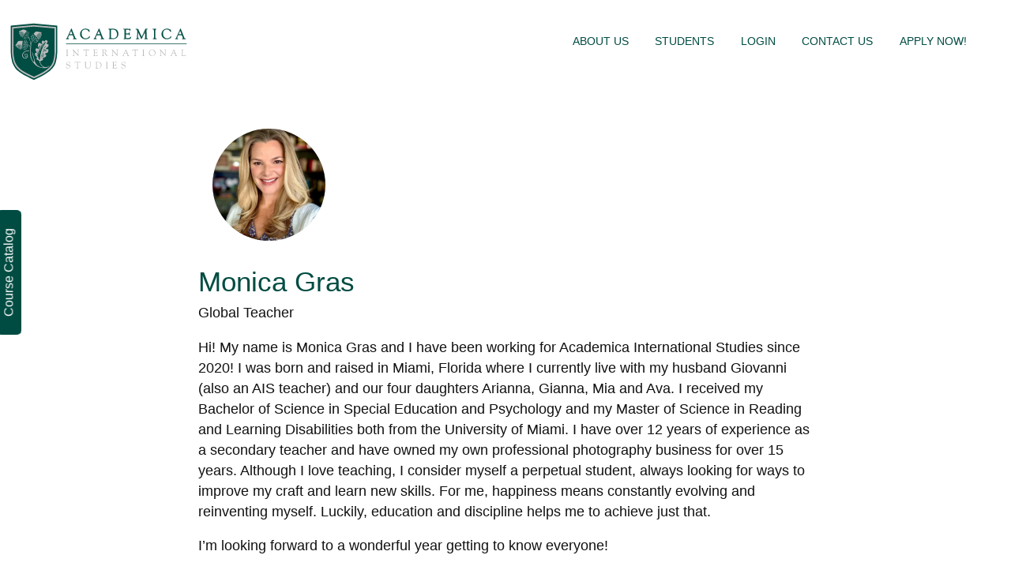

--- FILE ---
content_type: text/html; charset=UTF-8
request_url: https://ais.academica.org/staff/monica-gras/
body_size: 15957
content:
<!doctype html>
<html lang="en-US">
<head>
<script type="text/javascript">
var _iub = _iub || [];
_iub.csConfiguration = {"applyGdprForCH":false,"askConsentAtCookiePolicyUpdate":true,"countryDetection":true,"enableFadp":true,"enableLgpd":true,"enableUspr":true,"floatingPreferencesButtonDisplay":"bottom-right","gdprAppliesGlobally":false,"lang":"en","lgpdAppliesGlobally":false,"perPurposeConsent":true,"siteId":3565730,"whitelabel":false,"cookiePolicyId":31348884, "banner":{ "acceptButtonDisplay":true,"closeButtonDisplay":false,"customizeButtonDisplay":true,"explicitWithdrawal":true,"listPurposes":true,"position":"float-top-center","rejectButtonDisplay":true,"showTitle":false }};
</script>
<script type="text/javascript" src=https://cs.iubenda.com/autoblocking/3565730.js></script>
<script type="text/javascript" src="//cdn.iubenda.com/cs/gpp/stub.js"></script>
<script type="text/javascript" src="//cdn.iubenda.com/cs/iubenda_cs.js" charset="UTF-8" async></script>
    <meta charset="UTF-8">
    <meta name="viewport" content="width=device-width, initial-scale=1, maximum-scale=1">
    <meta name="theme-color" content="#004c42" />
    <meta name="apple-mobile-web-app-capable" content="yes">
    <meta name="apple-mobile-web-app-status-bar-style" content="black-translucent">
    <link rel="profile" href="https://gmpg.org/xfn/11">
    <style> /* header-css v.033 */
:root { --w: #fff; --b: #000; --green: #004c42; --green-light: #b4cfca; --grey: #4d4d4d; --grey-light:#dadada; --scrollOpacity: 1; --scrollScale: 1; --scrollBrightness: 1; }
html {scroll-behavior: smooth;}
body { opacity: .1; color: #595959; font-family: Helvetica, Arial, sans-serif; overflow-x: hidden; width: 100vw; transition: 1s all; }
body.domLoaded { opacity: 1; transition: 1s all; }
h1, h2, h3, h4, h5, h6 { color: var(--green); font-weight: 100;padding: 0; }
body.home h1 { color: var(--w); font-weight: bolder; }
p {font-size: 1em;}
.c-white { color:var(--w) }
.c-black { color:var(--b) }
.c-green { color:var(--green) }
.button-green {background:var(--green);color:var(--w)}
.ico-close { position: absolute; right: 32px; top: 32px; width: 32px; height: 32px; opacity: 0.3; } .ico-close:hover { opacity: 1; } .ico-close:before, .ico-close:after { position: absolute; left: 15px; content: ' '; height: 33px; width: 2px; background-color: #333; } .ico-close:before { transform: rotate(45deg); } .ico-close:after { transform: rotate(-45deg); }
.sectionWmax { max-width: 100vw; } .maxW1400 { max-width: 1400px; } .maxW1280 { max-width: 1280px; } .maxW1200 { max-width: 1200px; } .maxW1100 { max-width: 1100px; } .maxW960 { max-width: 960px; } .maxW900 { max-width: 900px; } .maxW800 { max-width: 800px; } .maxW600 { max-width: 600px; }
.boxanimated { transform: translateY(30px); opacity: 0; }
.img-responsive { width: 100%; max-width: 100%; }
.text-center { text-align: center;}
.d-none {display: none!important;}
.my-1 { margin: 10vh 0 ; } .mty-1 { margin: 10vh 0 0 ; } .my-2 { margin: 20vh 0 ; } .mty-2 { margin: 20vh 0 0 ; } .my-3 { margin: 30vh 0 ; } .my-4 { margin: 40vh 0 ; } .myt-2 { margin: 20vh 0 0; }

.home #h-intro-txt { bottom: auto; top: 15em; padding: 0 1em; }

/* Lightbox */
.lightbox { display: none; position: fixed; z-index: 99999; padding-top: 0; left: 0; top: 0; width: 100%; height: 100%; overflow: auto; background-color: rgb(0,0,0); background-color: rgba(0,0,0,0.9); align-items: center; justify-content: center; flex-direction: column; }
.lightbox-content { position: relative; margin: auto; padding: 0; width: 100%; height: 100vh; display: flex; align-items: center; justify-content: center; }
#close-lightbox { position: absolute; top: 1em; right: 1em; color: #ffffff; font-size: 40px; font-weight: bold; cursor: pointer; }


@media (min-width: 50em) {
.home #h-intro-txt { top: 25em; }
.home .expand-1-active #h-intro-txt { bottom: auto; height: auto; top: 10em; }
}

@media (max-width: 600px) {
    #h-intro-video-desktop { opacity: 0.5; width: 100vw; height: 40vh; zoom: 3; }
    #themap { height: auto; }
}
</style>
<meta name='robots' content='index, follow, max-image-preview:large, max-snippet:-1, max-video-preview:-1' />

	<!-- This site is optimized with the Yoast SEO plugin v26.6 - https://yoast.com/wordpress/plugins/seo/ -->
	<title>Monica Gras - AIS</title>
	<link rel="canonical" href="https://ais.academica.org/staff/monica-gras/" />
	<meta property="og:locale" content="en_US" />
	<meta property="og:type" content="article" />
	<meta property="og:title" content="Monica Gras - AIS" />
	<meta property="og:description" content="Hi! My name is Monica Gras and I have been working for Academica International Studies since 2020! I was born and raised in Miami, Florida where I currently live with [&hellip;]" />
	<meta property="og:url" content="https://ais.academica.org/staff/monica-gras/" />
	<meta property="og:site_name" content="AIS" />
	<meta property="article:publisher" content="https://www.facebook.com/academicaschools" />
	<meta property="article:modified_time" content="2025-09-05T17:25:21+00:00" />
	<meta property="og:image" content="https://ais.academica.org/ais2021B/wp-content/uploads/2021/12/Gras-Monica-pic.png" />
	<meta property="og:image:width" content="180" />
	<meta property="og:image:height" content="180" />
	<meta property="og:image:type" content="image/png" />
	<meta name="twitter:card" content="summary_large_image" />
	<meta name="twitter:site" content="@academica" />
	<script type="application/ld+json" class="yoast-schema-graph">{"@context":"https://schema.org","@graph":[{"@type":"WebPage","@id":"https://ais.academica.org/staff/monica-gras/","url":"https://ais.academica.org/staff/monica-gras/","name":"Monica Gras - AIS","isPartOf":{"@id":"https://ais.academica.org/#website"},"primaryImageOfPage":{"@id":"https://ais.academica.org/staff/monica-gras/#primaryimage"},"image":{"@id":"https://ais.academica.org/staff/monica-gras/#primaryimage"},"thumbnailUrl":"https://ais.academica.org/ais2021B/wp-content/uploads/2021/12/Gras-Monica-pic.png","datePublished":"2021-12-21T09:23:39+00:00","dateModified":"2025-09-05T17:25:21+00:00","breadcrumb":{"@id":"https://ais.academica.org/staff/monica-gras/#breadcrumb"},"inLanguage":"en-US","potentialAction":[{"@type":"ReadAction","target":["https://ais.academica.org/staff/monica-gras/"]}]},{"@type":"ImageObject","inLanguage":"en-US","@id":"https://ais.academica.org/staff/monica-gras/#primaryimage","url":"https://ais.academica.org/ais2021B/wp-content/uploads/2021/12/Gras-Monica-pic.png","contentUrl":"https://ais.academica.org/ais2021B/wp-content/uploads/2021/12/Gras-Monica-pic.png","width":180,"height":180},{"@type":"BreadcrumbList","@id":"https://ais.academica.org/staff/monica-gras/#breadcrumb","itemListElement":[{"@type":"ListItem","position":1,"name":"Home","item":"https://ais.academica.org/"},{"@type":"ListItem","position":2,"name":"Staff Members","item":"https://ais.academica.org/staff/"},{"@type":"ListItem","position":3,"name":"Teachers","item":"https://ais.academica.org/stype/teachers/"},{"@type":"ListItem","position":4,"name":"Monica Gras"}]},{"@type":"WebSite","@id":"https://ais.academica.org/#website","url":"https://ais.academica.org/","name":"AIS","description":"Academica International Studies","publisher":{"@id":"https://ais.academica.org/#organization"},"potentialAction":[{"@type":"SearchAction","target":{"@type":"EntryPoint","urlTemplate":"https://ais.academica.org/?s={search_term_string}"},"query-input":{"@type":"PropertyValueSpecification","valueRequired":true,"valueName":"search_term_string"}}],"inLanguage":"en-US"},{"@type":"Organization","@id":"https://ais.academica.org/#organization","name":"Academica International Studies","url":"https://ais.academica.org/","logo":{"@type":"ImageObject","inLanguage":"en-US","@id":"https://ais.academica.org/#/schema/logo/image/","url":"https://ais.academica.org/ais2021B/wp-content/uploads/2022/01/logo-ais-Academica-seo.jpg","contentUrl":"https://ais.academica.org/ais2021B/wp-content/uploads/2022/01/logo-ais-Academica-seo.jpg","width":1200,"height":873,"caption":"Academica International Studies"},"image":{"@id":"https://ais.academica.org/#/schema/logo/image/"},"sameAs":["https://www.facebook.com/academicaschools","https://x.com/academica","https://www.instagram.com/academica/"]}]}</script>
	<!-- / Yoast SEO plugin. -->


<link rel='dns-prefetch' href='//cdnjs.cloudflare.com' />
<link rel="alternate" title="oEmbed (JSON)" type="application/json+oembed" href="https://ais.academica.org/wp-json/oembed/1.0/embed?url=https%3A%2F%2Fais.academica.org%2Fstaff%2Fmonica-gras%2F" />
<link rel="alternate" title="oEmbed (XML)" type="text/xml+oembed" href="https://ais.academica.org/wp-json/oembed/1.0/embed?url=https%3A%2F%2Fais.academica.org%2Fstaff%2Fmonica-gras%2F&#038;format=xml" />
<style id='wp-img-auto-sizes-contain-inline-css' type='text/css'>
img:is([sizes=auto i],[sizes^="auto," i]){contain-intrinsic-size:3000px 1500px}
/*# sourceURL=wp-img-auto-sizes-contain-inline-css */
</style>
<style id='classic-theme-styles-inline-css' type='text/css'>
/*! This file is auto-generated */
.wp-block-button__link{color:#fff;background-color:#32373c;border-radius:9999px;box-shadow:none;text-decoration:none;padding:calc(.667em + 2px) calc(1.333em + 2px);font-size:1.125em}.wp-block-file__button{background:#32373c;color:#fff;text-decoration:none}
/*# sourceURL=/wp-includes/css/classic-themes.min.css */
</style>
<link rel='stylesheet' id='select2-css' href='https://ais.academica.org/ais2021B/wp-content/plugins/beautiful-taxonomy-filters/public/css/select2.min.css' type='text/css' media='all' />
<link rel='stylesheet' id='beautiful-taxonomy-filters-basic-css' href='https://ais.academica.org/ais2021B/wp-content/plugins/beautiful-taxonomy-filters/public/css/beautiful-taxonomy-filters-base.min.css' type='text/css' media='all' />
<link rel='stylesheet' id='beautiful-taxonomy-filters-css' href='https://ais.academica.org/ais2021B/wp-content/plugins/beautiful-taxonomy-filters/public/css/beautiful-taxonomy-filters-simple.min.css' type='text/css' media='all' />
<link rel='stylesheet' id='picnic-css' href='https://cdnjs.cloudflare.com/ajax/libs/picnic/6.5.5/picnic.min.css' type='text/css' media='all' />
<link rel='stylesheet' id='swipercss-css' href='https://ais.academica.org/ais2021B/wp-content/themes/ais23Nov27theme/css/swiper-bundle.min.css' type='text/css' media='all' />
<link rel='stylesheet' id='ais21theme-style-css' href='https://ais.academica.org/ais2021B/wp-content/themes/ais23Nov27theme/style.css' type='text/css' media='all' />
<link rel='stylesheet' id='wp-pagenavi-css' href='https://ais.academica.org/ais2021B/wp-content/plugins/wp-pagenavi/pagenavi-css.css' type='text/css' media='all' />
<script type="text/javascript" src="https://ais.academica.org/ais2021B/wp-includes/js/jquery/jquery.min.js" id="jquery-core-js"></script>
<script type="text/javascript" src="https://ais.academica.org/ais2021B/wp-content/themes/ais23Nov27theme/js/swiper-bundle.min.js" id="swiperjs-js"></script>
<script type="text/javascript" src="https://cdnjs.cloudflare.com/ajax/libs/gsap/3.6.1/gsap.min.js" id="gsap-js"></script>
<script type="text/javascript" src="https://cdnjs.cloudflare.com/ajax/libs/gsap/3.6.1/ScrollTrigger.min.js" id="scrollTrigger-js"></script>
<link rel="https://api.w.org/" href="https://ais.academica.org/wp-json/" /><link rel="alternate" title="JSON" type="application/json" href="https://ais.academica.org/wp-json/wp/v2/staff/432" /><link rel='shortlink' href='https://ais.academica.org/?p=432' />
<meta name="generator" content="performance-lab 4.0.0; plugins: ">
<link rel="icon" href="https://ais.academica.org/ais2021B/wp-content/uploads/2021/05/Favicon-Academica.svg" sizes="32x32" />
<link rel="icon" href="https://ais.academica.org/ais2021B/wp-content/uploads/2021/05/Favicon-Academica.svg" sizes="192x192" />
<link rel="apple-touch-icon" href="https://ais.academica.org/ais2021B/wp-content/uploads/2021/05/Favicon-Academica.svg" />
<meta name="msapplication-TileImage" content="https://ais.academica.org/ais2021B/wp-content/uploads/2021/05/Favicon-Academica.svg" />
<style>
ul, li { margin: 0; }
nav .menu>* { margin-right: 0; }
.main-menu-container { display: none; position: absolute; top: 0; left: 0; width: 100vw; height: 100vh; overflow-y: scroll; }
.hmenu-activ .main-menu-container { display: initial; }
.hmenu-activ #main-menu > li > a { color: var(--green); }
#main-menu { display: flex; flex-direction: column; align-items: flex-start; width: 100vw; padding-right: 0; position: absolute; left: 0; top: 12em; }
#main-menu a { color: #bab8b8; font-size: 1.2em; }
#main-menu a:hover{ color: var(--grey); }
#main-menu ul { padding-inline-start: 0; }
#main-menu li { list-style-type: none; }
#main-menu > li > a { color: var(--w); text-transform: uppercase; background-color: transparent; border-radius: .2em; border-width: 0; box-shadow: transparent 0 0 inset; box-sizing: border-box; cursor: pointer; display: inline-block; font-size: 1em; height: auto; letter-spacing: normal; line-height: 21px; margin: .3em .6em .3em 0; padding: .3em .9em; text-align: center; text-decoration: none; transition: all .3s; user-select: none; vertical-align: baseline; width: auto; }
#main-menu > li > a:hover { background: var(--green); color: white; }
/* MAIN SUBMENU */
#main-menu > li > .sub-menu { background-color: rgba(255, 255, 255, 1); display: flex; position: absolute; opacity: 0; width: auto; margin: 0 auto; top: 5em; border-radius: 10px; padding: 1em; border: 1 px solid var(--green-light); z-index: -9999; visibility: hidden; flex-direction: column; align-items: stretch; }
#main-menu > li > .sub-menu { opacity: 0; visibility: hidden; }
/* #main-menu > li:hover > .sub-menu { opacity: 1; z-index: 1; visibility: visible; } */
.m-about-click #main-menu li.m-about .sub-menu {opacity: 1; z-index: 1; visibility: visible; }
.m-students-click #main-menu li.m-students .sub-menu {opacity: 1; z-index: 1; visibility: visible; }
#main-menu > li.m-about > .sub-menu { }
#main-menu > li.m-students > .sub-menu { }
#main-menu > li > .sub-menu > li { display: inline-block; width: auto; border-right: none; padding: 0 2em; }
#main-menu > li > .sub-menu > li > a { color: var(--green); margin: 10px 0; display: block; }
#main-menu > li > .sub-menu > li:last-child { border-right: none; }
.hmenu-activ #inc-header-blog { z-index: 9; }

/*** MEDIA QUERIES EM/PX 1em=16px
xs  = 360px  - 600px, (22.5em +)
sm  = 600px  - 900px, (37.5em +)
md  = 900px  - 1200px, (56.25em +)
lg  = 1200px - 1800px, (75em=1200px / 85.37em=1366px /  87.5em=1400px / 100em=1600px)
xl  = 1800px - 1920, (112.5em=1800px / 120em=1920px)
xxl = 2560px - (160em +)
***/

@media (min-width: 37.5em) {
    #main-menu { top: 15em; }
    .brand-academica img { border: 1px solid #fff0; opacity:1; width: 300px; top: 0; position: relative; left: 0; border-radius: 8px; background: #ffffff00; transition: 0.5s;  }
}
@media (min-width: 56.25em) {
.main-menu-container { display: initial; position: absolute; top: 1em; left: 0; height: 3em; width: 100vw;overflow-y:hidden }
.main-menu-container:hover { height: 15em }
.toUP .main-menu-container { top: 1em; }
#main-menu { display: flex; flex-direction: row; justify-content: flex-end; align-items: center; top: 1em; position: relative; width: 60vw; padding-right: 2em; }
#main-menu a{ color:#bab8b8; font-size: .9em; }
#main-menu a:hover{ color: var(--grey); }
#main-menu ul { padding-inline-start: 0; }
#main-menu li { list-style-type: none; }
/* MAIN MENU BUTTONS */
#main-menu > li > a { color: var(--w); font-size: 14px; transition: 1s all; }
body:not(.home) #main-menu > li > a  { color: var(--green); }
body:not(.home) #main-menu > li > a:hover  { color: var(--w); }
.toUP  #main-menu > li > a { color: var(--green); transition: 1s all; }
.toUP  #main-menu > li > a:hover { color: var(--w); transition: 1s all; }
body.home .toUP.scrollTop  #main-menu > li > a { color: var(--w); transition: 1s all; }
/* MAIN SUBMENU */
#main-menu > li > .sub-menu {
    background-color: rgba(255, 255, 255, 1); display: flex; position: absolute; opacity: 0; width: auto; margin: 0 auto; top: 3em; border-radius: 10px; padding: 1em; border: 1 px solid var(--green-light); z-index: -9999; visibility: hidden; flex-direction: column; align-items: stretch;
    box-shadow: 1px 1px 10px 0px #dadada5e; flex-direction: row; top: 2em;
}
#main-menu > li:hover > .sub-menu { transition: 1s all; opacity: 1; z-index: 1; visibility: visible; }
#main-menu > li.m-about > .sub-menu { left: 0vw; }
#main-menu > li.m-students > .sub-menu { left: -35vw; }
#main-menu > li > .sub-menu > li > a { color: var(--green); margin: 10px 0; display: block; }
#main-menu > li > .sub-menu > li { display: inline-block; width: auto; border-right: 1px solid var(--green); padding: 0 2em; }
#main-menu > li > .sub-menu > li:last-child { border-right: none; }
} /* end min-width: 56.25em */

/* IPAD SAFARI LANDSCAPE **********/
@media (min-width: 56.25em) and (orientation : landscape) {
.brand-academica img { margin:10px; width: 210px; }
#main-menu > li.m-students > .sub-menu { left: -35vw; padding: 2em 0; }
.main-menu-container:hover { height: 25em; }
#main-menu > li > .sub-menu > li { padding: 0 1em; }
#main-menu > li.m-students > .sub-menu { left: -35vw; }
}

/* TABLET LANDSCAPE */
@media only screen
  and (min-device: 768px)
  and (max-device: 1024px)
  and (orientation: landscape) {
#main-menu > li.m-about > .sub-menu { left: 10vw; }
#main-menu > li.m-students > .sub-menu { left: -10vw; }
}

/* TABLET Landscape */
@media only screen
and (min-device-width:768px) and (max-device-width: 1024px) and (orientation : landscape) {
    .brand-academica img { width: 200px; }
    #main-menu > li.m-about > .sub-menu { left: 1em; }
    #main-menu > li.m-students > .sub-menu { left: -18em; }
    #main-menu > li.m-students > .sub-menu li { padding: 0 10px; font-size: 16px; }
}

/* IPAD Pro Portrait */
@media only screen
and (min-device-width: 768px) and (max-device-width:1024px) and (orientation : portrait) {
    .brand-academica img { width: 200px; }
    .m-students-click .brand-academica { z-index: 0; }
    #main-menu > li.m-about > .sub-menu { left: 1em; }
    #main-menu > li.m-students > .sub-menu { left: -17em; }
    #main-menu > li.m-students > .sub-menu li { padding: 0 10px; font-size: 16px; }
}

@media (min-width: 70em) {
.brand-academica img { width: 230px; }
.main-menu-container:hover {height: 30vw;}
#main-menu > li > .sub-menu > li { border-right: 1px solid var(--green); padding: 0 1em; }
#main-menu > li > .sub-menu { left: 0; min-width: 30vw; justify-content: flex-end; }

#main-menu > li.m-about > .sub-menu { left: 0; }
#main-menu > li.m-students > .sub-menu {
    left: -20vw;
}
#main-menu > li.m-students > .sub-menu {
    /* opacity: 1;
    visibility: visible;
    */
    height: max-content;
}
/* .m-students-click #main-menu li.m-students .sub-menu { margin: 1.2em 0 0 0; } */
body.mainMenu-hover #main-menu > li.m-students > .sub-menu {
    padding: 10px 0; height: max-content;
}
}

@media (min-width: 85.37em) {
.brand-academica img {
    width: 240px;
    margin: 0 1em;
}
.scrollDown .brand-academica img {
    width: 130px;
    margin: 10px 1em;
}
#main-menu > li.m-about > .sub-menu { left: 0vw; }
#main-menu > li.m-students > .sub-menu { left: -25vw; }
}

@media (min-width: 87.5em) {
#main-menu > li > .sub-menu > li { padding: 0 2em; }
}

@media (min-width: 100em) {
.brand-academica img { width: 300px; }
#main-menu > li.m-about > .sub-menu { left: 10vw; }
#main-menu > li.m-students > .sub-menu { left:-10vw; }
}

@media (min-width: 112.5em) {
}

@media (min-width: 120em) {
}


/* safari hacks */
/*
@media not all and (min-resolution:.001dpcm) and (max-width:75em)  {
     @supports (-webkit-appearance:none) {
#main-menu > li.m-about > .sub-menu { left: 10vw; }
#main-menu > li.m-students > .sub-menu { left: -10vw; }
     }
*/



</style>
<!-- Google tag (gtag.js) -->
<script async src="https://www.googletagmanager.com/gtag/js?id=G-B8LVJ0X6ST"></script>
<script> window.dataLayer = window.dataLayer || []; function gtag(){dataLayer.push(arguments);} gtag('js', new Date()); gtag('config', 'G-B8LVJ0X6ST'); </script>
<!-- Global site tag (gtag.js) - Google Analytics -->
<script async src="https://www.googletagmanager.com/gtag/js?id=G-RNTF8F9BXT"></script>
<script> window.dataLayer = window.dataLayer || []; function gtag(){dataLayer.push(arguments);} gtag('js', new Date()); gtag('config', 'G-RNTF8F9BXT'); </script>
<style id='global-styles-inline-css' type='text/css'>
:root{--wp--preset--aspect-ratio--square: 1;--wp--preset--aspect-ratio--4-3: 4/3;--wp--preset--aspect-ratio--3-4: 3/4;--wp--preset--aspect-ratio--3-2: 3/2;--wp--preset--aspect-ratio--2-3: 2/3;--wp--preset--aspect-ratio--16-9: 16/9;--wp--preset--aspect-ratio--9-16: 9/16;--wp--preset--color--black: #000000;--wp--preset--color--cyan-bluish-gray: #abb8c3;--wp--preset--color--white: #ffffff;--wp--preset--color--pale-pink: #f78da7;--wp--preset--color--vivid-red: #cf2e2e;--wp--preset--color--luminous-vivid-orange: #ff6900;--wp--preset--color--luminous-vivid-amber: #fcb900;--wp--preset--color--light-green-cyan: #7bdcb5;--wp--preset--color--vivid-green-cyan: #00d084;--wp--preset--color--pale-cyan-blue: #8ed1fc;--wp--preset--color--vivid-cyan-blue: #0693e3;--wp--preset--color--vivid-purple: #9b51e0;--wp--preset--gradient--vivid-cyan-blue-to-vivid-purple: linear-gradient(135deg,rgb(6,147,227) 0%,rgb(155,81,224) 100%);--wp--preset--gradient--light-green-cyan-to-vivid-green-cyan: linear-gradient(135deg,rgb(122,220,180) 0%,rgb(0,208,130) 100%);--wp--preset--gradient--luminous-vivid-amber-to-luminous-vivid-orange: linear-gradient(135deg,rgb(252,185,0) 0%,rgb(255,105,0) 100%);--wp--preset--gradient--luminous-vivid-orange-to-vivid-red: linear-gradient(135deg,rgb(255,105,0) 0%,rgb(207,46,46) 100%);--wp--preset--gradient--very-light-gray-to-cyan-bluish-gray: linear-gradient(135deg,rgb(238,238,238) 0%,rgb(169,184,195) 100%);--wp--preset--gradient--cool-to-warm-spectrum: linear-gradient(135deg,rgb(74,234,220) 0%,rgb(151,120,209) 20%,rgb(207,42,186) 40%,rgb(238,44,130) 60%,rgb(251,105,98) 80%,rgb(254,248,76) 100%);--wp--preset--gradient--blush-light-purple: linear-gradient(135deg,rgb(255,206,236) 0%,rgb(152,150,240) 100%);--wp--preset--gradient--blush-bordeaux: linear-gradient(135deg,rgb(254,205,165) 0%,rgb(254,45,45) 50%,rgb(107,0,62) 100%);--wp--preset--gradient--luminous-dusk: linear-gradient(135deg,rgb(255,203,112) 0%,rgb(199,81,192) 50%,rgb(65,88,208) 100%);--wp--preset--gradient--pale-ocean: linear-gradient(135deg,rgb(255,245,203) 0%,rgb(182,227,212) 50%,rgb(51,167,181) 100%);--wp--preset--gradient--electric-grass: linear-gradient(135deg,rgb(202,248,128) 0%,rgb(113,206,126) 100%);--wp--preset--gradient--midnight: linear-gradient(135deg,rgb(2,3,129) 0%,rgb(40,116,252) 100%);--wp--preset--font-size--small: 13px;--wp--preset--font-size--medium: 20px;--wp--preset--font-size--large: 36px;--wp--preset--font-size--x-large: 42px;--wp--preset--spacing--20: 0.44rem;--wp--preset--spacing--30: 0.67rem;--wp--preset--spacing--40: 1rem;--wp--preset--spacing--50: 1.5rem;--wp--preset--spacing--60: 2.25rem;--wp--preset--spacing--70: 3.38rem;--wp--preset--spacing--80: 5.06rem;--wp--preset--shadow--natural: 6px 6px 9px rgba(0, 0, 0, 0.2);--wp--preset--shadow--deep: 12px 12px 50px rgba(0, 0, 0, 0.4);--wp--preset--shadow--sharp: 6px 6px 0px rgba(0, 0, 0, 0.2);--wp--preset--shadow--outlined: 6px 6px 0px -3px rgb(255, 255, 255), 6px 6px rgb(0, 0, 0);--wp--preset--shadow--crisp: 6px 6px 0px rgb(0, 0, 0);}:where(.is-layout-flex){gap: 0.5em;}:where(.is-layout-grid){gap: 0.5em;}body .is-layout-flex{display: flex;}.is-layout-flex{flex-wrap: wrap;align-items: center;}.is-layout-flex > :is(*, div){margin: 0;}body .is-layout-grid{display: grid;}.is-layout-grid > :is(*, div){margin: 0;}:where(.wp-block-columns.is-layout-flex){gap: 2em;}:where(.wp-block-columns.is-layout-grid){gap: 2em;}:where(.wp-block-post-template.is-layout-flex){gap: 1.25em;}:where(.wp-block-post-template.is-layout-grid){gap: 1.25em;}.has-black-color{color: var(--wp--preset--color--black) !important;}.has-cyan-bluish-gray-color{color: var(--wp--preset--color--cyan-bluish-gray) !important;}.has-white-color{color: var(--wp--preset--color--white) !important;}.has-pale-pink-color{color: var(--wp--preset--color--pale-pink) !important;}.has-vivid-red-color{color: var(--wp--preset--color--vivid-red) !important;}.has-luminous-vivid-orange-color{color: var(--wp--preset--color--luminous-vivid-orange) !important;}.has-luminous-vivid-amber-color{color: var(--wp--preset--color--luminous-vivid-amber) !important;}.has-light-green-cyan-color{color: var(--wp--preset--color--light-green-cyan) !important;}.has-vivid-green-cyan-color{color: var(--wp--preset--color--vivid-green-cyan) !important;}.has-pale-cyan-blue-color{color: var(--wp--preset--color--pale-cyan-blue) !important;}.has-vivid-cyan-blue-color{color: var(--wp--preset--color--vivid-cyan-blue) !important;}.has-vivid-purple-color{color: var(--wp--preset--color--vivid-purple) !important;}.has-black-background-color{background-color: var(--wp--preset--color--black) !important;}.has-cyan-bluish-gray-background-color{background-color: var(--wp--preset--color--cyan-bluish-gray) !important;}.has-white-background-color{background-color: var(--wp--preset--color--white) !important;}.has-pale-pink-background-color{background-color: var(--wp--preset--color--pale-pink) !important;}.has-vivid-red-background-color{background-color: var(--wp--preset--color--vivid-red) !important;}.has-luminous-vivid-orange-background-color{background-color: var(--wp--preset--color--luminous-vivid-orange) !important;}.has-luminous-vivid-amber-background-color{background-color: var(--wp--preset--color--luminous-vivid-amber) !important;}.has-light-green-cyan-background-color{background-color: var(--wp--preset--color--light-green-cyan) !important;}.has-vivid-green-cyan-background-color{background-color: var(--wp--preset--color--vivid-green-cyan) !important;}.has-pale-cyan-blue-background-color{background-color: var(--wp--preset--color--pale-cyan-blue) !important;}.has-vivid-cyan-blue-background-color{background-color: var(--wp--preset--color--vivid-cyan-blue) !important;}.has-vivid-purple-background-color{background-color: var(--wp--preset--color--vivid-purple) !important;}.has-black-border-color{border-color: var(--wp--preset--color--black) !important;}.has-cyan-bluish-gray-border-color{border-color: var(--wp--preset--color--cyan-bluish-gray) !important;}.has-white-border-color{border-color: var(--wp--preset--color--white) !important;}.has-pale-pink-border-color{border-color: var(--wp--preset--color--pale-pink) !important;}.has-vivid-red-border-color{border-color: var(--wp--preset--color--vivid-red) !important;}.has-luminous-vivid-orange-border-color{border-color: var(--wp--preset--color--luminous-vivid-orange) !important;}.has-luminous-vivid-amber-border-color{border-color: var(--wp--preset--color--luminous-vivid-amber) !important;}.has-light-green-cyan-border-color{border-color: var(--wp--preset--color--light-green-cyan) !important;}.has-vivid-green-cyan-border-color{border-color: var(--wp--preset--color--vivid-green-cyan) !important;}.has-pale-cyan-blue-border-color{border-color: var(--wp--preset--color--pale-cyan-blue) !important;}.has-vivid-cyan-blue-border-color{border-color: var(--wp--preset--color--vivid-cyan-blue) !important;}.has-vivid-purple-border-color{border-color: var(--wp--preset--color--vivid-purple) !important;}.has-vivid-cyan-blue-to-vivid-purple-gradient-background{background: var(--wp--preset--gradient--vivid-cyan-blue-to-vivid-purple) !important;}.has-light-green-cyan-to-vivid-green-cyan-gradient-background{background: var(--wp--preset--gradient--light-green-cyan-to-vivid-green-cyan) !important;}.has-luminous-vivid-amber-to-luminous-vivid-orange-gradient-background{background: var(--wp--preset--gradient--luminous-vivid-amber-to-luminous-vivid-orange) !important;}.has-luminous-vivid-orange-to-vivid-red-gradient-background{background: var(--wp--preset--gradient--luminous-vivid-orange-to-vivid-red) !important;}.has-very-light-gray-to-cyan-bluish-gray-gradient-background{background: var(--wp--preset--gradient--very-light-gray-to-cyan-bluish-gray) !important;}.has-cool-to-warm-spectrum-gradient-background{background: var(--wp--preset--gradient--cool-to-warm-spectrum) !important;}.has-blush-light-purple-gradient-background{background: var(--wp--preset--gradient--blush-light-purple) !important;}.has-blush-bordeaux-gradient-background{background: var(--wp--preset--gradient--blush-bordeaux) !important;}.has-luminous-dusk-gradient-background{background: var(--wp--preset--gradient--luminous-dusk) !important;}.has-pale-ocean-gradient-background{background: var(--wp--preset--gradient--pale-ocean) !important;}.has-electric-grass-gradient-background{background: var(--wp--preset--gradient--electric-grass) !important;}.has-midnight-gradient-background{background: var(--wp--preset--gradient--midnight) !important;}.has-small-font-size{font-size: var(--wp--preset--font-size--small) !important;}.has-medium-font-size{font-size: var(--wp--preset--font-size--medium) !important;}.has-large-font-size{font-size: var(--wp--preset--font-size--large) !important;}.has-x-large-font-size{font-size: var(--wp--preset--font-size--x-large) !important;}
/*# sourceURL=global-styles-inline-css */
</style>
</head>

<body class="wp-singular staff-template-default single single-staff postid-432 single-format-standard wp-theme-ais23Nov27theme">
        <div id="page" class="site">

        <header id="masthead" class="site-header">
            <nav id="site-navigation" class="main-navigation transparent">

            <a href="https://ais.academica.org" class="brand-academica">
        <img width="200" height="75" srcset="https://ais.academica.org/img/logo-academica.svg" alt="AIS academica"></a>

			<div id="hmenu">
    <label for="menucheck">
      <input type="checkbox" id="menucheck"/>
      <span></span>
      <span></span>
      <span></span>
      </label>
     </div>

<div class="main-menu-container"><ul id="main-menu" class="menu"><li id="menu-item-48" class="m-about menu-item menu-item-type-custom menu-item-object-custom menu-item-has-children menu-item-48"><a href="#">About Us</a>
<ul class="sub-menu">
	<li id="menu-item-691" class="menu-item menu-item-type-post_type menu-item-object-page menu-item-has-children menu-item-691"><a href="https://ais.academica.org/who-we-are/">Who We Are</a>
	<ul class="sub-menu">
		<li id="menu-item-1529" class="menu-item menu-item-type-custom menu-item-object-custom menu-item-home menu-item-1529"><a href="https://ais.academica.org/#h-message">Principal&#8217;s Message</a></li>
	</ul>
</li>
	<li id="menu-item-692" class="menu-item menu-item-type-post_type menu-item-object-page menu-item-has-children menu-item-692"><a href="https://ais.academica.org/why-ais/">Why AIS?</a>
	<ul class="sub-menu">
		<li id="menu-item-832" class="menu-item menu-item-type-post_type menu-item-object-page menu-item-832"><a href="https://ais.academica.org/dual-diploma/">Academica Dual Diploma™ Program</a></li>
		<li id="menu-item-1216" class="menu-item menu-item-type-post_type menu-item-object-page menu-item-1216"><a href="https://ais.academica.org/domestic-personalized-learning/">Domestic &#038; Personalized Learning</a></li>
		<li id="menu-item-1218" class="menu-item menu-item-type-post_type menu-item-object-page menu-item-1218"><a href="https://ais.academica.org/testimonials/">Testimonials</a></li>
		<li id="menu-item-273" class="menu-item menu-item-type-post_type menu-item-object-page menu-item-273"><a href="https://ais.academica.org/alumni/">Alumni</a></li>
	</ul>
</li>
</ul>
</li>
<li id="menu-item-47" class="m-students menu-item menu-item-type-custom menu-item-object-custom menu-item-has-children menu-item-47"><a href="#">Students</a>
<ul class="sub-menu">
	<li id="menu-item-57" class="menu-item menu-item-type-custom menu-item-object-custom menu-item-has-children menu-item-57"><a href="https://ais.academica.org/course-catalog/">Course Catalog</a>
	<ul class="sub-menu">
		<li id="menu-item-286" class="menu-item menu-item-type-custom menu-item-object-custom menu-item-286"><a href="https://ais.academica.org/course-catalog/ctype/elementary-s/">Elementary School</a></li>
		<li id="menu-item-287" class="menu-item menu-item-type-custom menu-item-object-custom menu-item-287"><a href="https://ais.academica.org/course-catalog/ctype/middle-s/">Middle School</a></li>
		<li id="menu-item-288" class="menu-item menu-item-type-custom menu-item-object-custom menu-item-288"><a href="https://ais.academica.org/course-catalog/ctype/high-s/">High School</a></li>
	</ul>
</li>
	<li id="menu-item-58" class="menu-item menu-item-type-custom menu-item-object-custom menu-item-has-children menu-item-58"><a href="#">Student Hub</a>
	<ul class="sub-menu">
		<li id="menu-item-2342" class="menu-item menu-item-type-post_type menu-item-object-page menu-item-2342"><a href="https://ais.academica.org/college-assistance-program-cap/">College Assistance Program (CAP)</a></li>
		<li id="menu-item-1649" class="menu-item menu-item-type-post_type menu-item-object-page menu-item-1649"><a href="https://ais.academica.org/create-an-account/">Create an Account</a></li>
		<li id="menu-item-318" class="menu-item menu-item-type-post_type menu-item-object-page menu-item-318"><a href="https://ais.academica.org/student-parent-handbook/">Student Parent Handbook</a></li>
		<li id="menu-item-226" class="menu-item menu-item-type-post_type menu-item-object-page menu-item-226"><a href="https://ais.academica.org/transcript-request/">Transcript Request</a></li>
		<li id="menu-item-231" class="menu-item menu-item-type-post_type menu-item-object-page menu-item-231"><a href="https://ais.academica.org/contact-it-support/">Contact Tech Support</a></li>
	</ul>
</li>
	<li id="menu-item-657" class="menu-item menu-item-type-post_type menu-item-object-page current_page_parent menu-item-has-children menu-item-657"><a href="https://ais.academica.org/news-announcements/">News &#038; Announcements</a>
	<ul class="sub-menu">
		<li id="menu-item-2323" class="menu-item menu-item-type-post_type menu-item-object-page menu-item-2323"><a href="https://ais.academica.org/news-announcements/student-advisory-council/">School Advisory Council</a></li>
		<li id="menu-item-227" class="menu-item menu-item-type-taxonomy menu-item-object-category menu-item-227"><a href="https://ais.academica.org/blog-news/">Blog/News</a></li>
		<li id="menu-item-1525" class="menu-item menu-item-type-taxonomy menu-item-object-category menu-item-1525"><a href="https://ais.academica.org/student-recognition/">Student Recognition</a></li>
		<li id="menu-item-1526" class="menu-item menu-item-type-taxonomy menu-item-object-category menu-item-1526"><a href="https://ais.academica.org/global-teacher-of-the-month/">Teacher of the Month</a></li>
		<li id="menu-item-262" class="menu-item menu-item-type-taxonomy menu-item-object-category menu-item-262"><a href="https://ais.academica.org/program-director-recognition/">Program Director Recognition</a></li>
		<li id="menu-item-615" class="menu-item menu-item-type-post_type menu-item-object-page menu-item-615"><a href="https://ais.academica.org/ais-student-newspaper/">AIS Student Newspaper</a></li>
	</ul>
</li>
	<li id="menu-item-260" class="menu-item menu-item-type-custom menu-item-object-custom menu-item-has-children menu-item-260"><a href="https://ais.academica.org/staff/">Faculty &#038; Staff</a>
	<ul class="sub-menu">
		<li id="menu-item-709" class="menu-item menu-item-type-custom menu-item-object-custom menu-item-709"><a href="https://ais.academica.org/staff/#Administration">Administration</a></li>
		<li id="menu-item-731" class="menu-item menu-item-type-custom menu-item-object-custom menu-item-731"><a href="https://ais.academica.org/staff/#Teachers">Teachers</a></li>
		<li id="menu-item-732" class="menu-item menu-item-type-custom menu-item-object-custom menu-item-732"><a href="https://ais.academica.org/staff/#Staff">Staff</a></li>
	</ul>
</li>
	<li id="menu-item-596" class="menu-item menu-item-type-post_type menu-item-object-page menu-item-has-children menu-item-596"><a href="https://ais.academica.org/clubs-and-activities/">Clubs and Activities</a>
	<ul class="sub-menu">
		<li id="menu-item-747" class="menu-item menu-item-type-custom menu-item-object-custom menu-item-747"><a href="https://ais.academica.org/clubs-and-activities/#r1">AIS Amici</a></li>
		<li id="menu-item-2328" class="menu-item menu-item-type-custom menu-item-object-custom menu-item-2328"><a href="https://ais.academica.org/clubs-and-activities/#r2">Art Club</a></li>
		<li id="menu-item-1939" class="menu-item menu-item-type-custom menu-item-object-custom menu-item-1939"><a href="https://ais.academica.org/clubs-and-activities/#r3">Book Club</a></li>
		<li id="menu-item-1938" class="menu-item menu-item-type-custom menu-item-object-custom menu-item-1938"><a href="https://ais.academica.org/clubs-and-activities/#r4">Cooking/Baking Club</a></li>
		<li id="menu-item-741" class="menu-item menu-item-type-custom menu-item-object-custom menu-item-741"><a href="https://ais.academica.org/clubs-and-activities/#r5">Live the Learning</a></li>
		<li id="menu-item-2329" class="menu-item menu-item-type-custom menu-item-object-custom menu-item-2329"><a href="https://ais.academica.org/clubs-and-activities/#r6">Model UN</a></li>
		<li id="menu-item-739" class="menu-item menu-item-type-custom menu-item-object-custom menu-item-739"><a href="https://ais.academica.org/clubs-and-activities/#r7">Newspaper Club</a></li>
		<li id="menu-item-1937" class="menu-item menu-item-type-custom menu-item-object-custom menu-item-1937"><a href="https://ais.academica.org/clubs-and-activities/#r8">Photography Club</a></li>
		<li id="menu-item-738" class="menu-item menu-item-type-custom menu-item-object-custom menu-item-738"><a href="https://ais.academica.org/clubs-and-activities/#r9">Social Media Club</a></li>
		<li id="menu-item-2886" class="menu-item menu-item-type-custom menu-item-object-custom menu-item-2886"><a href="https://ais.academica.org/clubs-and-activities/#r10">Speech and Debate Club</a></li>
		<li id="menu-item-2889" class="menu-item menu-item-type-custom menu-item-object-custom menu-item-2889"><a href="https://ais.academica.org/clubs-and-activities/#r11">TV Production Club</a></li>
	</ul>
</li>
</ul>
</li>
<li id="menu-item-46" class="menu-item menu-item-type-custom menu-item-object-custom menu-item-46"><a target="_blank" href="https://www.colegia.org/login">Login</a></li>
<li id="menu-item-44" class="menu-item menu-item-type-post_type menu-item-object-page menu-item-44"><a href="https://ais.academica.org/contact/">Contact Us</a></li>
<li id="menu-item-1516" class="m-enroll menu-item menu-item-type-post_type menu-item-object-page menu-item-1516"><a href="https://ais.academica.org/for_more_information/">Apply Now!</a></li>
</ul></div>
                </nav><!-- #site-navigation -->

        </header><!-- #masthead -->

<main id="primary" class="site-main flex one center">

<section class="flex maxW800 my-2 ">

<div class="staff-member">
		<img width="180" height="180" src="https://ais.academica.org/ais2021B/wp-content/uploads/2021/12/Gras-Monica-pic.png" class="attachment-medium size-medium wp-post-image" alt="" decoding="async" srcset="https://ais.academica.org/ais2021B/wp-content/uploads/2021/12/Gras-Monica-pic.png 180w, https://ais.academica.org/ais2021B/wp-content/uploads/2021/12/Gras-Monica-pic-150x150.png 150w" sizes="(max-width: 180px) 100vw, 180px" /><h1 class="page-title">Monica Gras</h1>Global Teacher<p><span data-contrast="auto">Hi! My name is Monica Gras and I have been working for Academica International Studies since 2020! I was born and raised in Miami, Florida where I currently live with my husband Giovanni (also an AIS teacher) and our four daughters Arianna, Gianna, Mia and Ava. I received my Bachelor of Science in Special Education and Psychology and my Master of Science in Reading and Learning Disabilities both from the University of Miami. I have over 12 years of experience as a secondary teacher and have owned my own professional photography business for over 15 years. Although I love teaching, I consider myself a perpetual student, always looking for ways to improve my craft and learn new skills. For me, happiness means constantly evolving and reinventing myself. Luckily, education and discipline helps me to achieve just that.</span><span data-ccp-props="{&quot;201341983&quot;:0,&quot;335559739&quot;:0,&quot;335559740&quot;:240}"> </span></p>
<p><span data-contrast="auto">I’m looking forward to a wonderful year getting to know everyone!</span><span data-ccp-props="{}"> </span></p>
</div>
</section>
	</main><!-- #main -->

<button id="btn-courses">Course Catalog</button>
<div id="nav-courses-cont">
<div id="close-courses"><span class="ico-close"></span></div>
<nav>
<a href="https://ais.academica.org/ais2021B" class="brand-courses">
        <img width="150" height="auto" srcset="https://ais.academica.org/img/logo-academica.svg" alt="AIS academica"></a>

<ul id="main-courses-ul">            <li class="li-cat">Elementary School            <ul class="cat-ul">◌ Health<li class="subcat"><ul class="subcat-ul"><li class="li-course" ><a href="https://ais.academica.org/course-catalog/health-grade-1/">Health Grade 1</a></li><li class="li-course" ><a href="https://ais.academica.org/course-catalog/health-grade-2/">Health Grade 2</a></li><li class="li-course" ><a href="https://ais.academica.org/course-catalog/health-grade-3/">Health Grade 3</a></li><li class="li-course" ><a href="https://ais.academica.org/course-catalog/health-grade-4/">Health Grade 4</a></li><li class="li-course" ><a href="https://ais.academica.org/course-catalog/health-grade-5/">Health Grade 5</a></li><li class="li-course" ><a href="https://ais.academica.org/course-catalog/health-kindergarten/">Health Kindergarten</a></li></ul></li>◌ Music<li class="subcat">No courses in list.</li>◌ Physical Education<li class="subcat"><ul class="subcat-ul"><li class="li-course" ><a href="https://ais.academica.org/course-catalog/physical-education-grade1/">Physical Education Grade 1</a></li><li class="li-course" ><a href="https://ais.academica.org/course-catalog/physical-education-grade-2/">Physical Education Grade 2</a></li><li class="li-course" ><a href="https://ais.academica.org/course-catalog/physical-education-grade-3/">Physical Education Grade 3</a></li><li class="li-course" ><a href="https://ais.academica.org/course-catalog/physical-education-grade-4/">Physical Education Grade 4</a></li><li class="li-course" ><a href="https://ais.academica.org/course-catalog/physical-education-grade-5/">Physical Education Grade 5</a></li><li class="li-course" ><a href="https://ais.academica.org/course-catalog/physical-education-grade-kindergarten/">Physical Education Grade Kindergarten</a></li></ul></li>◌ World Language<li class="subcat"><ul class="subcat-ul"><li class="li-course" ><a href="https://ais.academica.org/course-catalog/elementary-spanish/">Elementary Spanish</a></li></ul></li>◌ Arts<li class="subcat"><ul class="subcat-ul"><li class="li-course" ><a href="https://ais.academica.org/course-catalog/arts-k/">Arts K</a></li><li class="li-course" ><a href="https://ais.academica.org/course-catalog/arts-1/">Arts 1</a></li><li class="li-course" ><a href="https://ais.academica.org/course-catalog/arts-2/">Arts 2</a></li><li class="li-course" ><a href="https://ais.academica.org/course-catalog/art-intermediate-1/">Art &#8211; Intermediate 1</a></li><li class="li-course" ><a href="https://ais.academica.org/course-catalog/art-intermediate-2/">Art &#8211; Intermediate 2</a></li><li class="li-course" ><a href="https://ais.academica.org/course-catalog/art-intermediate-3/">Art &#8211; Intermediate 3</a></li></ul></li>◌ Computer Education<li class="subcat"><ul class="subcat-ul"><li class="li-course" ><a href="https://ais.academica.org/course-catalog/introduction-to-computer-science-1/">Introduction to Computer Science 1</a></li></ul></li>◌ Language Arts<li class="subcat"><ul class="subcat-ul"><li class="li-course" ><a href="https://ais.academica.org/course-catalog/language-arts-k/">Language Arts K</a></li><li class="li-course" ><a href="https://ais.academica.org/course-catalog/language-arts-1/">Language Arts 1</a></li><li class="li-course" ><a href="https://ais.academica.org/course-catalog/language-arts-2/">Language Arts 2</a></li><li class="li-course" ><a href="https://ais.academica.org/course-catalog/language-arts-3/">Language Arts 3</a></li><li class="li-course" ><a href="https://ais.academica.org/course-catalog/language-arts-4/">Language Arts 4</a></li><li class="li-course" ><a href="https://ais.academica.org/course-catalog/language-arts-5/">Language Arts 5</a></li></ul></li>◌ Mathematics<li class="subcat"><ul class="subcat-ul"><li class="li-course" ><a href="https://ais.academica.org/course-catalog/mathematics-k/">Mathematics K</a></li><li class="li-course" ><a href="https://ais.academica.org/course-catalog/mathematics-1/">Mathematics 1</a></li><li class="li-course" ><a href="https://ais.academica.org/course-catalog/mathematics-2/">Mathematics 2</a></li><li class="li-course" ><a href="https://ais.academica.org/course-catalog/mathematics-3/">Mathematics 3</a></li><li class="li-course" ><a href="https://ais.academica.org/course-catalog/mathematics-5/">Mathematics 5</a></li><li class="li-course" ><a href="https://ais.academica.org/course-catalog/mathematics-4/">Mathematics 4</a></li></ul></li>◌ Science<li class="subcat"><ul class="subcat-ul"><li class="li-course" ><a href="https://ais.academica.org/course-catalog/science-grade-1/">Science 1</a></li><li class="li-course" ><a href="https://ais.academica.org/course-catalog/science-k/">Science K</a></li><li class="li-course" ><a href="https://ais.academica.org/course-catalog/science-2/">Science 2</a></li><li class="li-course" ><a href="https://ais.academica.org/course-catalog/science-5/">Science 5</a></li><li class="li-course" ><a href="https://ais.academica.org/course-catalog/science-4/">Science 4</a></li><li class="li-course" ><a href="https://ais.academica.org/course-catalog/science-3/">Science 3</a></li></ul></li>◌ Social Studies<li class="subcat"><ul class="subcat-ul"><li class="li-course" ><a href="https://ais.academica.org/course-catalog/social-studies-1/">Social Studies 1</a></li><li class="li-course" ><a href="https://ais.academica.org/course-catalog/social-studies-2/">Social Studies 2</a></li><li class="li-course" ><a href="https://ais.academica.org/course-catalog/social-studies-3/">Social Studies 3</a></li><li class="li-course" ><a href="https://ais.academica.org/course-catalog/social-studies-4/">Social Studies 4</a></li><li class="li-course" ><a href="https://ais.academica.org/course-catalog/social-studies-5/">Social Studies 5</a></li><li class="li-course" ><a href="https://ais.academica.org/course-catalog/social-studies-k/">Social Studies K</a></li></ul></li></ul>        </li>
                        <li class="li-cat">Middle school            <ul class="cat-ul">◌ Electives<li class="subcat"><ul class="subcat-ul"><li class="li-course" ><a href="https://ais.academica.org/course-catalog/business-keyboarding/">Business Keyboarding</a></li><li class="li-course" ><a href="https://ais.academica.org/course-catalog/business-leadership-skills/">Business Leadership Skills</a></li><li class="li-course" ><a href="https://ais.academica.org/course-catalog/introduction-to-business-management-and-administration/">Introduction to Business, Management and Administration</a></li><li class="li-course" ><a href="https://ais.academica.org/course-catalog/m-j-computer-science-discoveries/">M/J Computer Science Discoveries</a></li><li class="li-course" ><a href="https://ais.academica.org/course-catalog/m-j-foundational-skills-in-mathematics-6-8/">M/J Foundational Skills in Mathematics 6-8</a></li><li class="li-course" ><a href="https://ais.academica.org/course-catalog/m-j-intensive-reading/">M/J Intensive Reading 1</a></li><li class="li-course" ><a href="https://ais.academica.org/course-catalog/m-j-fitness-grade-6/">M/J Fitness – Grade 6</a></li><li class="li-course" ><a href="https://ais.academica.org/course-catalog/m-j-exploring-two-dimensional-art/">M/J Exploring Two-Dimensional Art</a></li><li class="li-course" ><a href="https://ais.academica.org/course-catalog/m-j-critical-thinking-problem-solving-and-learning/">M/J Critical Thinking, Problem Solving and Learning</a></li><li class="li-course" ><a href="https://ais.academica.org/course-catalog/m-j-creative-photography-1/">M/J Creative Photography 1</a></li><li class="li-course" ><a href="https://ais.academica.org/course-catalog/m-j-comprehensive-pe-grades-6-7/">M/J Comprehensive PE – Grades 6/7</a></li><li class="li-course" ><a href="https://ais.academica.org/course-catalog/m-j-comprehensive-pe-grades-7-8/">M/J Comprehensive PE – Grades 7/8</a></li><li class="li-course" ><a href="https://ais.academica.org/course-catalog/m-j-career-research-and-decision-making/">M/J Career Research and Decision Making</a></li></ul></li>◌ Language Arts<li class="subcat"><ul class="subcat-ul"><li class="li-course" ><a href="https://ais.academica.org/course-catalog/m-j-language-arts-3-adv/">M/J Language Arts 3 (ADV)</a></li><li class="li-course" ><a href="https://ais.academica.org/course-catalog/m-j-language-arts-1-adv/">M/J Language Arts 1 (ADV)</a></li><li class="li-course" ><a href="https://ais.academica.org/course-catalog/m-j-language-arts-2-adv/">M/J Language Arts 2 (ADV)</a></li></ul></li>◌ Mathematics<li class="subcat"><ul class="subcat-ul"><li class="li-course" ><a href="https://ais.academica.org/course-catalog/m-j-accelerated-mathematics-grade-6/">M/J Accelerated Mathematics Grade 6</a></li><li class="li-course" ><a href="https://ais.academica.org/course-catalog/m-j-accelerated-mathematics-grade-7/">M/J Accelerated Mathematics Grade 7</a></li><li class="li-course" ><a href="https://ais.academica.org/course-catalog/m-j-grade-6-mathematics-adv/">M/J Grade 6 Mathematics (ADV)</a></li><li class="li-course" ><a href="https://ais.academica.org/course-catalog/m-j-grade-7-mathematics-adv/">M/J Grade 7 Mathematics (ADV)</a></li><li class="li-course" ><a href="https://ais.academica.org/course-catalog/m-j-grade-8-pre-algebra/">M/J Grade 8 Pre-Algebra</a></li></ul></li>◌ Natural Sciences<li class="subcat"><ul class="subcat-ul"><li class="li-course" ><a href="https://ais.academica.org/course-catalog/m-j-comprehensive-science-1-adv/">M/J Comprehensive Science 1 (ADV)</a></li><li class="li-course" ><a href="https://ais.academica.org/course-catalog/m-j-comprehensive-science-2-adv/">M/J Comprehensive Science 2 (ADV)</a></li><li class="li-course" ><a href="https://ais.academica.org/course-catalog/m-j-comprehensive-science-3-adv/">M/J Comprehensive Science 3 (ADV)</a></li></ul></li>◌ Social Sciences<li class="subcat"><ul class="subcat-ul"><li class="li-course" ><a href="https://ais.academica.org/course-catalog/m-j-world-history-adv/">M/J World History (ADV)</a></li><li class="li-course" ><a href="https://ais.academica.org/course-catalog/m-j-us-history-adv/">M/J United States History (ADV)</a></li><li class="li-course" ><a href="https://ais.academica.org/course-catalog/m-j-civics-adv/">M/J Civics (ADV)</a></li></ul></li>◌ World Languages<li class="subcat"><ul class="subcat-ul"><li class="li-course" ><a href="https://ais.academica.org/course-catalog/m-j-spanish-intermediate/">M/J Spanish Intermediate</a></li><li class="li-course" ><a href="https://ais.academica.org/course-catalog/m-j-spanish-beginning/">M/J Spanish Beginning</a></li></ul></li></ul>        </li>
                        <li class="li-cat">High School            <ul class="cat-ul">◌ Electives<li class="subcat"><ul class="subcat-ul"><li class="li-course" ><a href="https://ais.academica.org/course-catalog/business-management-and-law-level-3/">Business Management and Law/Level 3</a></li><li class="li-course" ><a href="https://ais.academica.org/course-catalog/business-ownership-level-3/">Business Ownership/ Level 3</a></li><li class="li-course" ><a href="https://ais.academica.org/course-catalog/coding-fundamentals/">Coding Fundamentals</a></li><li class="li-course" ><a href="https://ais.academica.org/course-catalog/creative-writing-2/">Creative Writing 2</a></li><li class="li-course" ><a href="https://ais.academica.org/course-catalog/cybersecurity-essentials/">Cybersecurity Essentials</a></li><li class="li-course" ><a href="https://ais.academica.org/course-catalog/digital-design-1/">Digital Design 1</a></li><li class="li-course" ><a href="https://ais.academica.org/course-catalog/early-childhood-education-1/">Early Childhood Education 1</a></li><li class="li-course" ><a href="https://ais.academica.org/course-catalog/foundational-skills-in-mathematics-9-12/">Foundational Skills in Mathematics 9-12</a></li><li class="li-course" ><a href="https://ais.academica.org/course-catalog/intensive-reading-2/">Intensive Reading 2</a></li><li class="li-course" ><a href="https://ais.academica.org/course-catalog/intensive-reading-3/">Intensive Reading 3</a></li><li class="li-course" ><a href="https://ais.academica.org/course-catalog/intensive-reading-4/">Intensive Reading 4</a></li><li class="li-course" ><a href="https://ais.academica.org/course-catalog/music-of-the-world/">Music of the World</a></li><li class="li-course" ><a href="https://ais.academica.org/course-catalog/nutrition-and-wellness/">Nutrition and Wellness</a></li><li class="li-course" ><a href="https://ais.academica.org/course-catalog/personal-finance/">Personal Finance</a></li><li class="li-course" ><a href="https://ais.academica.org/course-catalog/personal-finance-and-money-management-hon/">Personal Finance and Money Management (HON)</a></li><li class="li-course" ><a href="https://ais.academica.org/course-catalog/principles-of-entrepreneurship/">Principles of Entrepreneurship</a></li><li class="li-course" ><a href="https://ais.academica.org/course-catalog/semantics-and-logic-honors/">Semantics and Logic Honors</a></li><li class="li-course" ><a href="https://ais.academica.org/course-catalog/two-dimensional-studio-art-1/">Two-Dimensional Studio Art 1</a></li><li class="li-course" ><a href="https://ais.academica.org/course-catalog/theatre-cinema-and-film-production/">Theatre, Cinema and Film Production</a></li><li class="li-course" ><a href="https://ais.academica.org/course-catalog/team-sports-1/">Team Sports 1</a></li><li class="li-course" ><a href="https://ais.academica.org/course-catalog/sports-recreation-and-entertainment-marketing-management/">Sports, Recreation and Entertainment Marketing Management/ Level 3</a></li><li class="li-course" ><a href="https://ais.academica.org/course-catalog/sociology/">Sociology</a></li><li class="li-course" ><a href="https://ais.academica.org/course-catalog/social-media-1/">Social Media 1</a></li><li class="li-course" ><a href="https://ais.academica.org/course-catalog/psychology-1/">Psychology 1</a></li><li class="li-course" ><a href="https://ais.academica.org/course-catalog/personal-career-and-school-development-skills/">Personal, Career, and School Development Skills/ Level 1</a></li><li class="li-course" ><a href="https://ais.academica.org/course-catalog/peer-counseling/">Peer Counseling 1</a></li><li class="li-course" ><a href="https://ais.academica.org/course-catalog/leadership-skills-development/">Leadership Skills Development</a></li><li class="li-course" ><a href="https://ais.academica.org/course-catalog/law-studies/">Law Studies</a></li><li class="li-course" ><a href="https://ais.academica.org/course-catalog/journalism-1/">Journalism 1</a></li><li class="li-course" ><a href="https://ais.academica.org/course-catalog/javascript-program/">JavaScript Program</a></li><li class="li-course" ><a href="https://ais.academica.org/course-catalog/introduction-to-hospitality-and-tourism-level-2/">Introduction to Hospitality and Tourism (Level 2)</a></li><li class="li-course" ><a href="https://ais.academica.org/course-catalog/intensive-reading/">Intensive Reading 1</a></li><li class="li-course" ><a href="https://ais.academica.org/course-catalog/foundations-of-programming/">Foundations of Programming</a></li><li class="li-course" ><a href="https://ais.academica.org/course-catalog/forensic-science-1/">Forensic Science 1</a></li><li class="li-course" ><a href="https://ais.academica.org/course-catalog/engaged-citizenship-through-service-learning/">Engaged Citizenship through Service Learning 1</a></li><li class="li-course" ><a href="https://ais.academica.org/course-catalog/driver-education-traffic-safety-class/">Driver Education/Traffic Safety Class</a></li><li class="li-course" ><a href="https://ais.academica.org/course-catalog/digital-information-technology/">Digital Information Technology/ Level 2</a></li><li class="li-course" ><a href="https://ais.academica.org/course-catalog/culinary-arts-1/">Culinary Arts 1/ Level 2</a></li><li class="li-course" ><a href="https://ais.academica.org/course-catalog/culinary-arts-2/">Culinary Arts 2 / Level 2</a></li><li class="li-course" ><a href="https://ais.academica.org/course-catalog/criminal-justice-operations-1/">Criminal Justice Operations 1/Level 2</a></li><li class="li-course" ><a href="https://ais.academica.org/course-catalog/critical-thinking-and-study-skills/">Critical Thinking and Study Skills</a></li><li class="li-course" ><a href="https://ais.academica.org/course-catalog/creative-writing-1/">Creative Writing 1</a></li><li class="li-course" ><a href="https://ais.academica.org/course-catalog/creative-photography-1/">Creative Photography 1 &#8211; Digital Photography</a></li><li class="li-course" ><a href="https://ais.academica.org/course-catalog/career-research-and-decision-making/">Career Research and Decision Making</a></li><li class="li-course" ><a href="https://ais.academica.org/course-catalog/art-in-world-cultures/">Art in World Cultures</a></li><li class="li-course" ><a href="https://ais.academica.org/course-catalog/art-history-and-criticism-1-honors/">Art History and Criticism 1 Honors</a></li></ul></li>◌ English<li class="subcat"><ul class="subcat-ul"><li class="li-course" ><a href="https://ais.academica.org/course-catalog/english-v-honors/">English V Honors</a></li><li class="li-course" ><a href="https://ais.academica.org/course-catalog/english-1-hon/">English 1 (HON)</a></li><li class="li-course" ><a href="https://ais.academica.org/course-catalog/english-2-hon/">English 2 (HON)</a></li><li class="li-course" ><a href="https://ais.academica.org/course-catalog/english-3-hon/">English 3 (HON)</a></li><li class="li-course" ><a href="https://ais.academica.org/course-catalog/english-4-hon/">English 4 (HON)</a></li></ul></li>◌ Mathematics<li class="subcat"><ul class="subcat-ul"><li class="li-course" ><a href="https://ais.academica.org/course-catalog/mathematics-for-college-algebra/">Mathematics for College Algebra</a></li><li class="li-course" ><a href="https://ais.academica.org/course-catalog/mathematics-for-data-and-financial-literacy-hon/">Mathematics for Data and Financial Literacy (HON)</a></li><li class="li-course" ><a href="https://ais.academica.org/course-catalog/probability-and-statistics-honors/">Probability and Statistics Honors</a></li><li class="li-course" ><a href="https://ais.academica.org/course-catalog/pre-calculus-honors/">Pre-Calculus Honors</a></li><li class="li-course" ><a href="https://ais.academica.org/course-catalog/geometry-hon/">Geometry (HON)</a></li><li class="li-course" ><a href="https://ais.academica.org/course-catalog/calculus-hon/">Calculus (HON)</a></li><li class="li-course" ><a href="https://ais.academica.org/course-catalog/algebra-1-hon/">Algebra 1 (HON)</a></li><li class="li-course" ><a href="https://ais.academica.org/course-catalog/algebra-2-hon/">Algebra 2 (HON)</a></li></ul></li>◌ Natural Sciences<li class="subcat"><ul class="subcat-ul"><li class="li-course" ><a href="https://ais.academica.org/course-catalog/physics-1-hon/">Physics 1 (HON)</a></li><li class="li-course" ><a href="https://ais.academica.org/course-catalog/physical-science-hon/">Physical Science (HON)</a></li><li class="li-course" ><a href="https://ais.academica.org/course-catalog/marine-science-1-hon/">Marine Science 1 (HON)</a></li><li class="li-course" ><a href="https://ais.academica.org/course-catalog/chemistry-1-hon/">Chemistry 1 (HON)</a></li><li class="li-course" ><a href="https://ais.academica.org/course-catalog/biology-1-hon/">Biology 1 (HON)</a></li><li class="li-course" ><a href="https://ais.academica.org/course-catalog/anatomy-and-physiology-hon/">Anatomy and Physiology (HON)</a></li></ul></li>◌ Physical Education<li class="subcat"><ul class="subcat-ul"><li class="li-course" ><a href="https://ais.academica.org/course-catalog/personal-fitness/">Personal Fitness</a></li><li class="li-course" ><a href="https://ais.academica.org/course-catalog/health-1-life-management-skills/">Health 1 &#8211; Life Management Skills</a></li><li class="li-course" ><a href="https://ais.academica.org/course-catalog/health-opportunities-through-physical-education-hope/">HOPE-Physical Education (Core)</a></li><li class="li-course" ><a href="https://ais.academica.org/course-catalog/fitness-lifestyle-design/">Fitness Lifestyle Design</a></li></ul></li>◌ Social Sciences<li class="subcat"><ul class="subcat-ul"><li class="li-course" ><a href="https://ais.academica.org/course-catalog/economics-and-personal-finance-hon/">Economics and Personal Finance (HON)</a></li><li class="li-course" ><a href="https://ais.academica.org/course-catalog/world-history-hon/">World History (HON)</a></li><li class="li-course" ><a href="https://ais.academica.org/course-catalog/economics-hon/">Economics (HON)</a></li><li class="li-course" ><a href="https://ais.academica.org/course-catalog/united-states-history-hon/">United States History (HON)</a></li><li class="li-course" ><a href="https://ais.academica.org/course-catalog/united-states-government-hon/">United States Government (HON)</a></li></ul></li>◌ World Languages<li class="subcat"><ul class="subcat-ul"><li class="li-course" ><a href="https://ais.academica.org/course-catalog/spanish-4-honors/">Spanish 4 Honors</a></li><li class="li-course" ><a href="https://ais.academica.org/course-catalog/spanish-1-non-speakers/">Spanish 1</a></li><li class="li-course" ><a href="https://ais.academica.org/course-catalog/spanish-2-non-speakers/">Spanish 2</a></li><li class="li-course" ><a href="https://ais.academica.org/course-catalog/spanish-3-honors-non-speakers/">Spanish 3 Honors</a></li><li class="li-course" ><a href="https://ais.academica.org/course-catalog/spanish-for-spanish-speakers-1/">Spanish for Spanish Speakers 1</a></li><li class="li-course" ><a href="https://ais.academica.org/course-catalog/spanish-for-spanish-speakers-2/">Spanish for Spanish Speakers 2</a></li><li class="li-course" ><a href="https://ais.academica.org/course-catalog/french-1/">French 1</a></li><li class="li-course" ><a href="https://ais.academica.org/course-catalog/french-2/">French 2</a></li><li class="li-course" ><a href="https://ais.academica.org/course-catalog/french-3-hon/">French 3 (HON)</a></li><li class="li-course" ><a href="https://ais.academica.org/course-catalog/chinese-1-check-for-availability/">Chinese 1 (Check for availability)</a></li><li class="li-course" ><a href="https://ais.academica.org/course-catalog/chinese-2-check-for-availability/">Chinese 2 (Check for availability)</a></li><li class="li-course" ><a href="https://ais.academica.org/course-catalog/chinese-3-hon-check-for-availability/">Chinese 3 (HON) (Check for availability)</a></li></ul></li>◌ Advanced Placement<li class="subcat"><ul class="subcat-ul"><li class="li-course" ><a href="https://ais.academica.org/course-catalog/advanced-placement-computer-science-principles/">Advanced Placement Computer Science Principles</a></li><li class="li-course" ><a href="https://ais.academica.org/course-catalog/ap-united-states-history/">AP United States History</a></li><li class="li-course" ><a href="https://ais.academica.org/course-catalog/ap-united-states-government-and-politics/">AP United States Government and Politics</a></li><li class="li-course" ><a href="https://ais.academica.org/course-catalog/ap-statistics/">AP Statistics</a></li><li class="li-course" ><a href="https://ais.academica.org/course-catalog/ap-spanish-language-and-culture/">AP Spanish Language and Culture</a></li><li class="li-course" ><a href="https://ais.academica.org/course-catalog/ap-psychology/">AP Psychology</a></li><li class="li-course" ><a href="https://ais.academica.org/course-catalog/ap-microeconomics/">AP Microeconomics</a></li><li class="li-course" ><a href="https://ais.academica.org/course-catalog/ap-macroeconomics/">AP Macroeconomics</a></li><li class="li-course" ><a href="https://ais.academica.org/course-catalog/ap-human-geography/">AP Human Geography</a></li><li class="li-course" ><a href="https://ais.academica.org/course-catalog/ap-french-language-and-culture/">AP French Language and Culture</a></li><li class="li-course" ><a href="https://ais.academica.org/course-catalog/ap-environmental-science/">AP Environmental Science</a></li><li class="li-course" ><a href="https://ais.academica.org/course-catalog/ap-english-literature-and-composition/">AP English Literature And Composition</a></li><li class="li-course" ><a href="https://ais.academica.org/course-catalog/ap-english-language-and-composition/">AP English Language and Composition</a></li><li class="li-course" ><a href="https://ais.academica.org/course-catalog/ap-calculus-bc/">AP Calculus BC</a></li><li class="li-course" ><a href="https://ais.academica.org/course-catalog/ap-calculus-ab/">AP Calculus AB</a></li><li class="li-course" ><a href="https://ais.academica.org/course-catalog/ap-biology/">AP Biology</a></li><li class="li-course" ><a href="https://ais.academica.org/course-catalog/ap-art-history/">AP Art History</a></li></ul></li></ul>        </li>
            </ul>
    </nav>



</div>

<footer id="colophon" class="site-footer inView">

<div class="site-info flex one two-600 three-800 grow">

<div id="footer-col1" class="footer-col boxanimated">

<a href="/" class="brand-academica-footer"><img width="200" height="75" srcset="https://ais.academica.org/img/logo-academica-w.svg" alt="academica logo"></a>

<span class="footer-adress-line"></span>
<span class="footer-adress">
Academica Headquarters<br>
6340 Sunset Drive, Miami, FL 33143<br>
<a style="color:#fff" href="tel:3056692906" target="_blank">Tel.(305) 669-2906</a><br>

</div>




<div id="footer-col2" class="footer-col boxanimated">

<div id="footer-col2-wrapper" >
<ul>
<li><a class="pseudo button" href="?p=689"> About Us</a></li>
<li><a class="pseudo button" href="?p=683#services"> Services</a></li>
<li><a class="pseudo button" href="?p=1213"> FAQ</a></li>
<li><a class="pseudo button" href="?p=655"> Press</a></li>
<li><a class="pseudo button" href="?p=830"> Dual Diploma</a></li>
<li><a class="pseudo button" href="?p=683"> Our Story</a></li>
<li><a class="pseudo button" href="?p=14"> Testimonials</a></li>
<li><a class="pseudo button" href="?p=312"> Quick Guide</a></li>
<li><a class="pseudo button" href=""> </a></li>
<li><a class="pseudo button" href=""> </a></li>
<li><a class="pseudo button" href="../?cat=45"> Students</a></li>
<li><a class="pseudo button" href="?p=312"> Parents</a></li>
<li><a class="pseudo button" href="?p=3">Privacy </a></li>
<li><a class="pseudo button" href=""> </a></li>
</ul>
</div>

</div>


<div id="footer-col3" class="footer-col">

<span class="boxanimated">
	<a class="pseudo button" href="https://www.colegia.org/login" target="_blank">LOGIN</a>
	<a class="pseudo button" href="?p=1514" >ENROLL</a>
</span>
<span id="social-links" class="boxanimated">
	<a class="ico-social" href="https://www.facebook.com/academicaschools" target="_blank">
	<img width="40" height="40" title="facebook"  src="https://ais.academica.org/img/ico-fb.svg"></a>
	<a class="ico-social"  href="https://twitter.com/academica" target="_blank">
	<img width="40" height="40" title="twitter"  src="https://ais.academica.org/img/ico-twt.svg"></a>
	<a class="ico-social" href="https://www.instagram.com/ais_dualdiploma/" target="_blank">
	<img width="40" height="40" title="instagram"  src="https://ais.academica.org/img/ico-ig.svg"></a>
</span>

</div>


</div><!-- .site-info -->

<div class="site-info flex one grow">
<p id="ais-disclaimer" class="text-center">Academica International Studies is a registered trademark of Academica Virtual Education LLC. All rights reserved.</p>

<div id="cookie-btns">
<a style="color:#fff" href=https://www.iubenda.com/privacy-policy/31348884 class="iubenda-white no-brand iubenda-noiframe iubenda-embed iubenda-noiframe " title="Privacy Policy ">Privacy Policy</a><script type="text/javascript">(function (w,d) {var loader = function () {var s = d.createElement("script"), tag = d.getElementsByTagName("script")[0]; s.src=https://cdn.iubenda.com/iubenda.js; tag.parentNode.insertBefore(s,tag);}; if(w.addEventListener){w.addEventListener("load", loader, false);}else if(w.attachEvent){w.attachEvent("onload", loader);}else{w.onload = loader;}})(window, document);</script>
<a style="color:#fff" href=https://www.iubenda.com/privacy-policy/31348884/cookie-policy class="iubenda-white no-brand iubenda-noiframe iubenda-embed iubenda-noiframe " title="Cookie Policy ">Cookie Policy</a><script type="text/javascript">(function (w,d) {var loader = function () {var s = d.createElement("script"), tag = d.getElementsByTagName("script")[0]; s.src=https://cdn.iubenda.com/iubenda.js; tag.parentNode.insertBefore(s,tag);}; if(w.addEventListener){w.addEventListener("load", loader, false);}else if(w.attachEvent){w.attachEvent("onload", loader);}else{w.onload = loader;}})(window, document);</script>
</div>

</div>

</footer><!-- #colophon -->

</div><!-- #page -->
<script type="speculationrules">
{"prefetch":[{"source":"document","where":{"and":[{"href_matches":"/*"},{"not":{"href_matches":["/ais2021B/wp-*.php","/ais2021B/wp-admin/*","/ais2021B/wp-content/uploads/*","/ais2021B/wp-content/*","/ais2021B/wp-content/plugins/*","/ais2021B/wp-content/themes/ais23Nov27theme/*","/*\\?(.+)"]}},{"not":{"selector_matches":"a[rel~=\"nofollow\"]"}},{"not":{"selector_matches":".no-prefetch, .no-prefetch a"}}]},"eagerness":"conservative"}]}
</script>
<script type="text/javascript" src="https://ais.academica.org/ais2021B/wp-content/plugins/beautiful-taxonomy-filters/public/js/select2/select2.full.min.js" id="select2-js"></script>
<script type="text/javascript" id="beautiful-taxonomy-filters-js-extra">
/* <![CDATA[ */
var btf_localization = {"ajaxurl":"https://ais.academica.org/ais2021B/wp-admin/admin-ajax.php","min_search":"8","allow_clear":"1","show_description":"1","disable_select2":"","conditional_dropdowns":"","language":"","rtl":"","disable_fuzzy":"","show_count":"1"};
//# sourceURL=beautiful-taxonomy-filters-js-extra
/* ]]> */
</script>
<script type="text/javascript" src="https://ais.academica.org/ais2021B/wp-content/plugins/beautiful-taxonomy-filters/public/js/beautiful-taxonomy-filters-public.js" id="beautiful-taxonomy-filters-js"></script>

<script>
document.addEventListener('DOMContentLoaded', (event) => {
  document.body.classList.add('domLoaded','scrollTop');

})

//footer main scripts
//selectors & inits
const $page = document.getElementById('page');
const $closeBanner = document.getElementById('close-banner');
const $sitenav = document.getElementById('site-navigation');
const $hmenu = document.getElementById('hmenu');
const $menucheck = document.getElementById('menucheck');
const $mainMenu = document.getElementById('main-menu');
const $menuItem_about = document.querySelector('.m-about');
const $menuItem_students = document.querySelector('.m-students');
const $menuLink = document.querySelectorAll('#mainMenu a')
const $sitenavBtns = $sitenav.querySelectorAll('.button');
const $inview = document.querySelectorAll('.inView');


const $closecourses = document.getElementById('close-courses');
const $btncourses = document.getElementById('btn-courses');
const $navcoursescont = document.getElementById('nav-courses-cont');

let scrolling = false;
let scrollPos = 0;
gsap.registerPlugin(ScrollTrigger);


window.onbeforeunload = leavingPage;
function leavingPage(){
   // do something...
   return null;
}


// screen functions ..........................................
window.onorientationchange = function() {doneResizing();};
window.addEventListener("resize", function() {
  //  console.log(" screen.width = " + screen.width + " / ");
  //  console.log(" screen.height = " + screen.height);
}, false);
function doScreenMin1024() {
  var resizeId;
  window.addEventListener('resize', function() {
  clearTimeout(resizeId);
  resizeId = setTimeout(doneResizing, 300);
  });
}
function doneResizing(){ location.reload(); }

function doScreenMax1024() {
  /* mobile menu */
  $menuLink.forEach(item => {
    item.addEventListener('click', event => {
      $page.classList.toggle('hmenu-activ');
      $menucheck.checked = false;
    })
  })
}
if (window.matchMedia("(max-width: 1024px)").matches) {
  doScreenMax1024();
} else {
  doScreenMin1024();
} // end window.matchMedia


// end screen functions ..........................................


// mobile & megamenu ..........................................
$hmenu.addEventListener('change', (event) => {
  if (event.currentTarget.checked) { $page.classList.toggle('hmenu-activ');
  } else {
    $page.classList.toggle('hmenu-activ');
    document.body.classList.remove('m-students-click');
    document.body.classList.remove('m-about-click');

  }
});

$menuItem_about.addEventListener('click', (event) => {
  document.body.classList.toggle('m-about-click');
  document.body.classList.remove('m-students-click');
});

$menuItem_students.addEventListener('click', (event) => {
  document.body.classList.toggle('m-students-click');
  document.body.classList.remove('m-about-click');
});

/*
$mainMenu
 for (var i = 0; i < closeTabs.length; ++i) {
            closeTabs[i].addEventListener('click', function(event) {
                closeContent();
            });
        }
*/


// end mobile & megamenu ..........................................

$mainMenu.addEventListener('mouseenter', (event) => {
  document.body.classList.add('mainMenu-hover');
});
$mainMenu.addEventListener('mouseleave', (event) => {
  document.body.classList.remove('mainMenu-hover');
});
/*
$menuItem_about.addEventListener('mouseleave', (event) => {
  document.body.classList.remove('mainMenu-hover');
});
$menuItem_students.addEventListener('mouseleave', (event) => {
  document.body.classList.remove('mainMenu-hover');
});
*/

// cursos nav menu  ..........................................
$btncourses.addEventListener('mouseenter', (event) => {
  $page.classList.add('navcourses-activ');
});
$navcoursescont.addEventListener('mouseleave', (event) => {
  $page.classList.remove('navcourses-activ');
});
$closecourses.addEventListener('click', (event) => {
  $page.classList.remove('navcourses-activ');

});
// end cursos nav menu  ..........................................


// adding scroll events  ..........................................
window.addEventListener('scroll', function(e) {
/* Detect Scroll direction */
scrolling = true;
let  scrollTop =  window.pageYOffset || document.documentElement.scrollTop || document.body.scrollTop || 0;
if (scrollTop >= 300) {
    //$page.classList.add('scrolling');
    $page.classList.add('scrollDown');
    $page.classList.remove('scrollTop');
    if ((document.body.getBoundingClientRect()).top > scrollPos){
      $page.classList.add('toUP');
      $page.classList.remove('toDOWN');
    }else {
      $page.classList.add('toDOWN');
      $page.classList.remove('toUP');
    }
    scrollPos = (document.body.getBoundingClientRect()).top;
} else {
    //$page.classList.remove('scrolling');
    $page.classList.remove('scrollDown');
    $page.classList.add('scrollTop');

}
/* Not working on Safari
let $target2lock = document.querySelector(".is-active");
if($target2lock){$target2lock.scrollIntoView(true);
  $target2lock.scrollIntoView({ block: 'center'});}
*/

});
// end scroll events  ..........................................



// GSAP ScrollTrigger ..........................................
$inview.forEach((inview, index) => {
  gsap.to(inview, {
    //autoAlpha: 1,
      scrollTrigger: {
        trigger: inview,
        start: 'top bottom-=1',
        toggleActions: 'play none none reverse',
      //markers: true
    }
  });
  ScrollTrigger.create({
    trigger: inview,
    id: index+1,
    start: 'top center',
    end: () => `+=${inview.clientHeight + 0}`,
    toggleActions: 'play reverse none reverse',
    toggleClass: {targets: inview, className: "is-active"},

    //markers: true
  })

})
// end GSAP ScrollTrigger ..........................................


// GSAP BOXANIMATED   ..........................................
function boxanimated() {
 let item = document.querySelectorAll( '.boxanimated' );
 var itemDelay = .20;
 function handler( entries, observer ) {
     var itemLoad = 0;
    entries.forEach(entry => {
        if ( entry.intersectionRatio > 0 ) {
            //animate( entry.target )
            gsap.to( entry.target, { duration: .3, opacity: 1, x: 0, y: 0, delay: itemLoad*itemDelay,
            onComplete: animatebox( entry.target ) } )
        itemLoad++;
        //entry.target.firstElementChild.innerHTML = 'Delay Time ' + itemLoad;
        //console.log(itemLoad);
        observer.unobserve( entry.target );
        }
    });
}
function animatebox ( element ){ element.classList.add( 'loaded' ) }
// call IntersectionObserver
const observer = new IntersectionObserver( handler );
for ( var i = 0; i < item.length; i++ ) {
    observer.observe( item[i] ); }
}
boxanimated();
// end GSAP BOXANIMATED   ..........................................

// staff scripts */
document.querySelectorAll('.m-item').forEach(item => {
  item.addEventListener('click', event => {
    item.classList.toggle("item-active");
    //handle click
  })
})

// GSAP progress bar ..........................................
gsap.to('progress',{ value:100, ease:'none', scrollTrigger:{ scrub:0.3}});


</script>
<script defer src="https://static.cloudflareinsights.com/beacon.min.js/vcd15cbe7772f49c399c6a5babf22c1241717689176015" integrity="sha512-ZpsOmlRQV6y907TI0dKBHq9Md29nnaEIPlkf84rnaERnq6zvWvPUqr2ft8M1aS28oN72PdrCzSjY4U6VaAw1EQ==" data-cf-beacon='{"version":"2024.11.0","token":"19d1a08751254d559968a651a8421854","r":1,"server_timing":{"name":{"cfCacheStatus":true,"cfEdge":true,"cfExtPri":true,"cfL4":true,"cfOrigin":true,"cfSpeedBrain":true},"location_startswith":null}}' crossorigin="anonymous"></script>
</body>
</html><!-- WP Fastest Cache file was created in 0.464 seconds, on January 5, 2026 @ 8:10 pm -->

--- FILE ---
content_type: image/svg+xml
request_url: https://ais.academica.org/img/logo-academica.svg
body_size: 14145
content:
<svg id="Layer_1" data-name="Layer 1" xmlns="http://www.w3.org/2000/svg" viewBox="0 0 292 95"><defs><style>.cls-1,.cls-3{fill:#004d43}.cls-2,.cls-4{fill:#bababa}.cls-3,.cls-4{fill-rule:evenodd}</style></defs><path class="cls-1" d="M102.51 20.1h-4.3a2.6 2.6 0 0 0-1.1.14 2.7 2.7 0 0 0-.57 1L95.76 23a5.1 5.1 0 0 0-.53 1.78 1 1 0 0 0 .28.81 2.55 2.55 0 0 0 1.1.43c.24.05.36.14.37.28s-.1.2-.33.2h-.4l-1.14-.07h-1.85l-.67.07c-.21 0-.32-.08-.32-.22a.26.26 0 0 1 .2-.26l.44-.13a1.62 1.62 0 0 0 .64-.58 5.46 5.46 0 0 0 .67-1l.35-.79 6.11-13.58c.1-.24.22-.36.34-.36s.24.12.33.35l5.11 13.1.26.65a5.89 5.89 0 0 0 .93 1.79 3.12 3.12 0 0 0 1.5.55c.24.05.36.15.36.29s-.12.2-.34.2h-.45c-.41 0-1.14-.06-2.2-.06a16.81 16.81 0 0 0-2.07.07 2.54 2.54 0 0 1-.37.05c-.2 0-.31-.09-.31-.25s.1-.2.3-.24l.37-.09A.71.71 0 0 0 105 25a9.13 9.13 0 0 0-.72-2.51l-.6-1.57a1.93 1.93 0 0 0-.39-.76 1.78 1.78 0 0 0-.78-.06zm.14-1.92l-1.86-4.71-.1-.25c-.09-.25-.2-.38-.31-.39s-.12.07-.19.23l-2.32 5.15a1.36 1.36 0 0 0-.15.44c0 .2.18.31.55.31h3.91c.4 0 .59-.1.59-.3a1 1 0 0 0-.06-.27z"/><path class="cls-1" d="M96.65 26.66h-.42l-1.14-.07h-1.82l-.68.07c-.49 0-.53-.33-.53-.43a.46.46 0 0 1 .35-.46l.44-.13c.05 0 .21-.1.54-.51a5.19 5.19 0 0 0 .64-1l.34-.78 6.12-13.59c.28-.64.81-.63 1.05 0l5.38 13.75a5.36 5.36 0 0 0 .88 1.72 2.75 2.75 0 0 0 1.39.5c.47.09.53.35.53.5s-.08.4-.55.4h-.46c-.41 0-1.15-.05-2.19-.05a19.33 19.33 0 0 0-2 .06 2 2 0 0 1-.41.06.46.46 0 0 1-.52-.46c0-.13.06-.37.47-.45l.36-.08c.21 0 .43-.15.43-.61a9.22 9.22 0 0 0-.71-2.44l-.62-1.66a2.27 2.27 0 0 0-.32-.66 1.76 1.76 0 0 0-.69-.06h-4.3a2.48 2.48 0 0 0-1 .1 2.44 2.44 0 0 0-.5.87L96 23a4.88 4.88 0 0 0-.51 1.7.87.87 0 0 0 .21.66 2.31 2.31 0 0 0 1 .38c.42.08.52.3.53.47a.36.36 0 0 1-.09.27.6.6 0 0 1-.49.18zm-2.86-.53h1.33l1.14.07h.48l-.17-.05a2.82 2.82 0 0 1-1.2-.48 1.25 1.25 0 0 1-.35-1 5.2 5.2 0 0 1 .55-1.87l.78-1.75c.34-.77.52-1 .64-1s.38-.18 1.22-.18h4.3c.65 0 .83.07.93.14s.23.22.47.85l.59 1.57a9.14 9.14 0 0 1 .74 2.59.93.93 0 0 1-.76 1l-.36.08c-.12 0-.14.05-.14.05a.14.14 0 0 0 .1 0h.33a17.65 17.65 0 0 1 2.11-.07q1.59 0 2.22.06h.56a1.79 1.79 0 0 0-.19-.05 3.09 3.09 0 0 1-1.6-.61 5.52 5.52 0 0 1-1-1.87l-.26-.64-5.1-13.09c-.07-.18-.12-.21-.13-.21s-.06 0-.15.23l-6.46 14.37a5.32 5.32 0 0 1-.69 1.1A1.75 1.75 0 0 1 93 26l-.44.13v.05c0 .05 0 0 .11 0l.64-.07zm8.39-6.95h-3.92c-.65 0-.75-.33-.75-.52a1.34 1.34 0 0 1 .17-.53L100 13c0-.1.17-.38.41-.35s.4.31.48.53l.09.25 1.94 4.94a1.29 1.29 0 0 1 .06.33c.02.2-.14.48-.8.48zm-1.78-6.08l-2.32 5.15a1.55 1.55 0 0 0-.13.36c0 .09.28.1.33.1h3.92c.26 0 .38-.05.38-.09a.71.71 0 0 0 0-.21l-.05-.21-2-4.95a.9.9 0 0 0-.13-.15zM130.24 11.45l.38 2.86v.41a.23.23 0 0 1-.18.12c-.09 0-.24-.16-.43-.5q-2.22-3.88-6-3.89a6.23 6.23 0 0 0-4.79 1.87 7.12 7.12 0 0 0-1.75 5.09 9.24 9.24 0 0 0 2 6.08 6.17 6.17 0 0 0 5 2.35 7.24 7.24 0 0 0 3.51-.95 5.5 5.5 0 0 0 2.4-2.32c.2-.42.36-.63.47-.64s.19.07.19.23v.39l-.41 1.45v.21c0 .21-.22.43-.56.65a11.09 11.09 0 0 1-6.07 1.76 8.5 8.5 0 0 1-6.17-2.27 7.94 7.94 0 0 1-2.35-6 8.41 8.41 0 0 1 2.43-6.17A8.24 8.24 0 0 1 124 9.75a9.62 9.62 0 0 1 4.61 1.13l.48.25.19.08.2.07a.36.36 0 0 0 .18-.09.81.81 0 0 1 .34-.19c.12 0 .2.15.24.45z"/><path class="cls-1" d="M124 26.83a8.76 8.76 0 0 1-6.32-2.33 8.18 8.18 0 0 1-2.41-6.13 8.63 8.63 0 0 1 2.49-6.31A8.45 8.45 0 0 1 124 9.54a9.89 9.89 0 0 1 4.71 1.15l.77.37h.05a.88.88 0 0 1 .49-.23c.25 0 .4.21.46.63l.42 3.2-.05.16a.46.46 0 0 1-.36.27c-.2 0-.38-.15-.63-.61-1.44-2.51-3.41-3.78-5.85-3.78a6.09 6.09 0 0 0-4.64 1.8 7 7 0 0 0-1.69 4.95 9 9 0 0 0 1.9 5.94 6 6 0 0 0 4.84 2.28 7 7 0 0 0 3.41-.93 5.29 5.29 0 0 0 2.31-2.22c.26-.53.44-.75.65-.76a.4.4 0 0 1 .29.09.48.48 0 0 1 .12.35v.15l-.37 2c0 .26-.25.51-.65.77a11.28 11.28 0 0 1-6.18 1.71zM124 10a8 8 0 0 0-6 2.35 8.25 8.25 0 0 0-2.37 6 7.76 7.76 0 0 0 2.28 5.82 8.33 8.33 0 0 0 6 2.22 10.89 10.89 0 0 0 5.94-1.72c.38-.24.45-.42.47-.5l.05-.23.32-1.76a2.89 2.89 0 0 0-.26.47 5.76 5.76 0 0 1-2.48 2.4 7.46 7.46 0 0 1-3.62 1 6.46 6.46 0 0 1-5.17-2.43 9.48 9.48 0 0 1-2-6.21 7.38 7.38 0 0 1 1.84-5.24 6.47 6.47 0 0 1 5-1.93c2.6 0 4.7 1.35 6.21 4a2.55 2.55 0 0 0 .24.36v-.25l-.45-2.87a1.44 1.44 0 0 0-.06-.26l-.22.14a.48.48 0 0 1-.3.13h-.07l-.4-.16-.49-.25A9.39 9.39 0 0 0 124 10zm6.78 12.14zM148.06 20.1h-4.31a2.54 2.54 0 0 0-1.09.14 2.42 2.42 0 0 0-.57 1L141.3 23a5 5 0 0 0-.52 1.78 1 1 0 0 0 .28.81 2.49 2.49 0 0 0 1.1.43c.23.05.36.14.37.28s-.11.2-.34.2h-.4l-1.14-.07h-1.85l-.66.07c-.22 0-.32-.08-.32-.22A.25.25 0 0 1 138 26l.44-.13a1.69 1.69 0 0 0 .64-.58 6 6 0 0 0 .67-1l.34-.79 6.11-13.58c.11-.24.22-.36.35-.36s.23.12.32.35l5.13 13 .26.65a5.94 5.94 0 0 0 .92 1.79 3.12 3.12 0 0 0 1.5.55c.25.05.37.15.36.29s-.12.2-.33.2h-.45c-.42 0-1.15-.06-2.2-.06a16.59 16.59 0 0 0-2.07.07 2.54 2.54 0 0 1-.37.05c-.21 0-.31-.09-.31-.25s.1-.2.29-.24l.37-.09a.71.71 0 0 0 .6-.81 8.91 8.91 0 0 0-.73-2.51l-.58-1.55a2.25 2.25 0 0 0-.39-.76 1.84 1.84 0 0 0-.81-.14zm.14-1.92l-1.87-4.71-.09-.25c-.1-.25-.2-.38-.31-.39s-.12.07-.19.23l-2.32 5.15a1.23 1.23 0 0 0-.16.44c0 .2.19.31.55.31h3.91q.6 0 .6-.3a1 1 0 0 0-.06-.27z"/><path class="cls-1" d="M142.19 26.66h-.41l-1.14-.07h-1.82l-.69.07c-.49 0-.52-.33-.52-.43a.45.45 0 0 1 .35-.46l.44-.13s.21-.1.54-.51a5.71 5.71 0 0 0 .64-1l.34-.78L146 9.73c.28-.64.82-.63 1.06 0l5.37 13.75a5.6 5.6 0 0 0 .88 1.72 2.85 2.85 0 0 0 1.39.5c.48.09.54.35.53.5s-.08.4-.54.4h-.47c-.41 0-1.14-.05-2.18-.05a19.72 19.72 0 0 0-2 .06 1.93 1.93 0 0 1-.4.06.45.45 0 0 1-.52-.46c0-.13.06-.37.46-.45l.37-.08c.21 0 .43-.15.43-.61a9.22 9.22 0 0 0-.71-2.44l-.6-1.57a2 2 0 0 0-.32-.66 1.73 1.73 0 0 0-.68-.06h-4.31a2.48 2.48 0 0 0-1 .1s-.19.17-.49.87L141.5 23a4.94 4.94 0 0 0-.51 1.7.87.87 0 0 0 .21.66 2.24 2.24 0 0 0 1 .38c.42.08.53.3.53.47a.32.32 0 0 1-.09.27.58.58 0 0 1-.45.18zm-2.86-.53h1.33l1.14.07h.51s-.09 0-.19-.05a2.71 2.71 0 0 1-1.2-.48 1.21 1.21 0 0 1-.35-1 5.13 5.13 0 0 1 .54-1.87l.78-1.75c.34-.77.53-1 .65-1s.37-.18 1.21-.18h4.31c.64 0 .83.07.93.14s.22.22.46.85l.6 1.57a9.14 9.14 0 0 1 .74 2.59.92.92 0 0 1-.77 1l-.36.08a.29.29 0 0 0-.14.05h.11a1.92 1.92 0 0 0 .33 0 17.42 17.42 0 0 1 2.11-.07c1.05 0 1.8 0 2.22.06s.52 0 .55 0a1.22 1.22 0 0 0-.19-.05 3.17 3.17 0 0 1-1.6-.61 5.91 5.91 0 0 1-1-1.87l-.26-.64-5.1-13.09c-.06-.18-.12-.21-.12-.21s-.07 0-.15.23L140 24.27a5.84 5.84 0 0 1-.7 1.1 1.8 1.8 0 0 1-.74.65l-.44.13c-.05 0-.05 0-.05.05s0 0 .1 0l.65-.07zm8.39-6.95h-3.92c-.65 0-.75-.33-.75-.52a1.27 1.27 0 0 1 .18-.53l2.32-5.13c0-.11.17-.39.41-.35s.39.31.47.53l.1.25 1.93 4.94a1 1 0 0 1 .07.33c0 .2-.14.48-.81.48zM146 13.1l-2.32 5.15a1.42 1.42 0 0 0-.14.36c0 .09.28.1.34.1h3.91c.27 0 .39-.05.39-.09a.71.71 0 0 0-.05-.21l-.06-.21-2-4.95c-.07-.05-.07-.11-.07-.15zM164.22 12.9a3.05 3.05 0 0 0-.4-1.76 1.79 1.79 0 0 0-1.35-.65c-.26 0-.39-.11-.39-.25s.1-.23.31-.23l.94.05h.83c.8 0 1.43 0 1.87-.06l1.1-.11c.48 0 1-.06 1.57-.06 3.26 0 5.69.82 7.32 2.45a7.79 7.79 0 0 1 2.22 5.72 8.81 8.81 0 0 1-1 4.12 7.48 7.48 0 0 1-2.71 3 8.88 8.88 0 0 1-4.78 1.36c-.21 0-.58 0-1.1-.06-1.06-.07-2-.1-2.77-.1a15.74 15.74 0 0 0-2.21.13c-.29 0-.51.06-.68.07s-.42-.07-.42-.27.11-.22.34-.27a1.45 1.45 0 0 0 1-.59 4.16 4.16 0 0 0 .24-1.75zM166 12v12.2a1 1 0 0 0 .73 1 10.9 10.9 0 0 0 3.26.59 6.64 6.64 0 0 0 3.66-1q2.76-1.71 2.76-5.82a9.86 9.86 0 0 0-.86-4.11 7.26 7.26 0 0 0-2.37-2.94 7.49 7.49 0 0 0-4.48-1.32 4.43 4.43 0 0 0-2.39.41c-.17.13-.31.46-.31.99z"/><path class="cls-1" d="M163 26.72a.62.62 0 0 1-.43-.14.47.47 0 0 1-.14-.34c0-.14.07-.38.5-.47a1.32 1.32 0 0 0 .91-.49 3.85 3.85 0 0 0 .21-1.65V12.9a2.91 2.91 0 0 0-.36-1.64 1.6 1.6 0 0 0-1.2-.56c-.5 0-.58-.31-.58-.46s.14-.44.52-.44H164.25c.79 0 1.41 0 1.85-.06l1.1-.11q.73-.06 1.59-.06c3.3 0 5.81.85 7.47 2.52a8 8 0 0 1 2.19 5.91 9.11 9.11 0 0 1-1 4.22 7.8 7.8 0 0 1-2.79 3 9.09 9.09 0 0 1-4.89 1.4q-.33 0-1.11-.06a25.12 25.12 0 0 0-4.94 0c-.3 0-.53.06-.7.07zm-.67-16.49a.51.51 0 0 0 .2 0A2 2 0 0 1 164 11a3.18 3.18 0 0 1 .44 1.88v10.75a4.43 4.43 0 0 1-.26 1.85 1.65 1.65 0 0 1-1.19.7c-.14 0-.17.07-.17.07s.05.06.2.05.38 0 .66-.07a25.2 25.2 0 0 1 5 0c.52 0 .88.06 1.09.06a8.74 8.74 0 0 0 4.67-1.33 7.32 7.32 0 0 0 2.63-2.88 8.7 8.7 0 0 0 .95-4 7.58 7.58 0 0 0-2.16-5.58c-1.58-1.58-4-2.39-7.17-2.39-.56 0-1.08 0-1.55.06l-1.1.11q-.69.06-1.89.06h-1.78zM170 26a9.74 9.74 0 0 1-1.69-.18 10 10 0 0 1-1.65-.42 1.22 1.22 0 0 1-.86-1.2V12a1.36 1.36 0 0 1 .39-1.14 4.55 4.55 0 0 1 2.52-.45 7.75 7.75 0 0 1 4.6 1.36 7.46 7.46 0 0 1 2.44 3 10 10 0 0 1 .88 4.19c0 2.81-1 4.83-2.86 6A7 7 0 0 1 170 26zm-1.29-15.21a4.15 4.15 0 0 0-2.26.36 1.06 1.06 0 0 0-.23.81V24.2a.79.79 0 0 0 .59.8 9.24 9.24 0 0 0 1.57.41 8.92 8.92 0 0 0 1.62.17 6.6 6.6 0 0 0 3.55-1c1.77-1.1 2.66-3 2.66-5.65a9.55 9.55 0 0 0-.84-4 7.07 7.07 0 0 0-2.3-2.86 7.34 7.34 0 0 0-4.33-1.28zM190.69 11.93v4.8a1.22 1.22 0 0 0 .1.66c.06.08.27.11.61.11h1.83a10.47 10.47 0 0 0 2-.14A1.63 1.63 0 0 0 196 17a2.4 2.4 0 0 0 .34-1c.05-.2.15-.3.31-.29s.23.12.23.32v.26c-.07.77-.11 1.47-.11 2.1a13.75 13.75 0 0 0 .07 1.44 3.1 3.1 0 0 1 0 .34q0 .3-.24.3a.28.28 0 0 1-.3-.26l-.07-.34a1.6 1.6 0 0 0-.57-1.08 2.76 2.76 0 0 0-1.45-.28h-2.62a1.68 1.68 0 0 0-.78.12.5.5 0 0 0-.2.47V23.9q0 1 .36 1.26a3.94 3.94 0 0 0 1.83.25q4.68 0 6-2.1c.09-.14.18-.21.27-.22s.22.1.22.31a3.13 3.13 0 0 1-.87 1.84 3.28 3.28 0 0 1-2.64 1.28 9.07 9.07 0 0 1-.93-.05c-1.51-.14-2.76-.21-3.76-.21a21.39 21.39 0 0 0-2.93.14 3.86 3.86 0 0 1-.62.09c-.26 0-.38-.09-.38-.26s.1-.23.31-.28l.45-.13c.57-.16.85-.72.85-1.67V13.31a4.69 4.69 0 0 0-.38-2.29 1.58 1.58 0 0 0-1.46-.59c-.23 0-.34-.08-.34-.22s.18-.33.53-.33a7 7 0 0 1 .8.06 36.85 36.85 0 0 0 4.09.19c1 0 1.83 0 2.57-.05l1.69-.08c.47 0 .76 0 .86-.05a4 4 0 0 1 .47 0c.27 0 .4.12.4.35a1 1 0 0 1 0 .27c0 .11-.05.43-.09 1l-.05.7a4.91 4.91 0 0 1-.12.86.28.28 0 0 1-.27.18c-.15 0-.23-.11-.23-.36v-.31a2 2 0 0 0-.14-.72 1.26 1.26 0 0 0-.92-.72 12.64 12.64 0 0 0-2.53-.17h-1.86a1.64 1.64 0 0 0-.95.18 1.14 1.14 0 0 0-.15.72z"/><path class="cls-1" d="M195.86 26.73c-.24 0-.55 0-.94-.05-1.51-.14-2.77-.21-3.75-.21a21 21 0 0 0-2.9.14 4.09 4.09 0 0 1-.65.09c-.55 0-.59-.36-.59-.47s.06-.38.46-.48l.45-.13c.48-.13.71-.61.71-1.47V13.31a4.72 4.72 0 0 0-.34-2.18 1.42 1.42 0 0 0-1.29-.49c-.51 0-.55-.33-.55-.43s.07-.54.75-.54a7.47 7.47 0 0 1 .82.06 36 36 0 0 0 4.06.19c1 0 1.83 0 2.56-.05l1.69-.08h.84a4.46 4.46 0 0 1 .51-.05.54.54 0 0 1 .6.56 2 2 0 0 1 0 .31 7.62 7.62 0 0 0-.09.92l-.05.7a4.91 4.91 0 0 1-.13.92.48.48 0 0 1-.46.32.38.38 0 0 1-.3-.11.59.59 0 0 1-.15-.46v-.31a1.56 1.56 0 0 0-.13-.64 1 1 0 0 0-.77-.59 11.36 11.36 0 0 0-2.48-.17h-1.86c-.59 0-.77.09-.81.13s-.14.18-.14.66v4.8a1.5 1.5 0 0 0 0 .53 1.73 1.73 0 0 0 .45 0h1.83a11 11 0 0 0 1.94-.13 1.42 1.42 0 0 0 .71-.28 2.22 2.22 0 0 0 .3-.9.5.5 0 0 1 .52-.46c.1 0 .43.06.43.53v.28c-.07.76-.11 1.46-.11 2.08a13.37 13.37 0 0 0 .07 1.42 3.58 3.58 0 0 1 0 .36c0 .38-.23.51-.45.51a.5.5 0 0 1-.51-.43l-.07-.33a1.32 1.32 0 0 0-.48-1 2.5 2.5 0 0 0-1.33-.25h-2.62a1.39 1.39 0 0 0-.67.09c-.08 0-.1.18-.1.29v4.81c0 .79.17 1 .27 1.09a3.63 3.63 0 0 0 1.71.21c3 0 5-.67 5.83-2a.56.56 0 0 1 .42-.31.42.42 0 0 1 .31.1.55.55 0 0 1 .14.41 3.27 3.27 0 0 1-.92 2 3.47 3.47 0 0 1-2.74 1.33zm-4.69-.68c1 0 2.27.07 3.78.21h.91a3 3 0 0 0 2.48-1.2 3 3 0 0 0 .82-1.71v-.1l-.09.13c-.92 1.45-3 2.19-6.18 2.19-1.38 0-1.77-.16-1.95-.28s-.45-.68-.45-1.44v-4.77a.71.71 0 0 1 .3-.66 1.73 1.73 0 0 1 .89-.15h2.62a2.88 2.88 0 0 1 1.57.32 1.78 1.78 0 0 1 .66 1.22l.07.32c0 .1 0 .11.1.1s0 0 0-.09a2.86 2.86 0 0 0 0-.32c0-.48-.07-1-.07-1.46s0-1.35.11-2.12a2.37 2.37 0 0 0 0-.24.21.21 0 0 0 0-.11s-.08 0-.1.12a2.6 2.6 0 0 1-.39 1.1 1.8 1.8 0 0 1-.95.41 11.9 11.9 0 0 1-2 .14h-1.9c-.42 0-.65-.05-.77-.18s-.15-.25-.15-.8v-4.8a1.27 1.27 0 0 1 .28-1 1.74 1.74 0 0 1 1.09-.23h1.86a12.33 12.33 0 0 1 2.59.18 1.46 1.46 0 0 1 1 .84 2 2 0 0 1 .16.8v.47a.06.06 0 0 0 .06 0 3.93 3.93 0 0 0 .11-.81v-.7a8.91 8.91 0 0 1 .1-1 1.76 1.76 0 0 0 0-.23c0-.12 0-.18-.63-.09-.07 0-.24 0-.88.05l-1.69.08c-.74 0-1.6.05-2.58.05a39.74 39.74 0 0 1-4.11-.19c-.69-.08-1.09-.09-1.1 0a.46.46 0 0 0 .13 0 1.81 1.81 0 0 1 1.64.68 4.93 4.93 0 0 1 .41 2.41v10.96c0 1.06-.34 1.68-1 1.87l-.44.13c-.14 0-.16.07-.16.08s0 .05.17.05a4 4 0 0 0 .58-.09 22.09 22.09 0 0 1 3.1-.14zM222.37 14.33c-.67 1.18-1.12 2-1.34 2.46L220 19.06l-1.22 2.49c-.06.15-.4.89-1 2.24-.25.55-.46 1-.65 1.36l-.21.46c-.16.37-.32.55-.51.55s-.36-.19-.54-.58c0-.07-.14-.29-.33-.65l-.24-.5-4.47-9.65-.27 5.89v2.9c0 1.45.49 2.17 1.48 2.32.48.08.72.2.72.35s-.11.27-.34.27h-.44c-.89-.08-1.57-.12-2.06-.12a12.76 12.76 0 0 0-1.66.1 1.94 1.94 0 0 1-.36 0c-.24 0-.36-.09-.36-.26s.09-.21.28-.25a1.81 1.81 0 0 0 1.22-.81 4.92 4.92 0 0 0 .41-2.07l.17-3.46c.12-2.5.18-4.07.18-4.73a6.79 6.79 0 0 0-.56-3.14 2.5 2.5 0 0 0-1.87-1.26c-.24 0-.35-.13-.35-.29s.1-.25.29-.25a3.54 3.54 0 0 1 .4 0 7.05 7.05 0 0 0 .8 0h1.68c.34 0 .63.24.86.74l.13.28 4.95 10.69.61 1.23c.09.2.15.31.19.31s.11-.08.18-.23l.14-.32.11-.24 5.58-12a2.14 2.14 0 0 1 .27-.47.45.45 0 0 1 .32-.09h2.46c.16 0 .24.07.24.23a.27.27 0 0 1-.24.28l-.51.13a1.17 1.17 0 0 0-.85.75 5.5 5.5 0 0 0-.25 2l.07 2.87.23 6.47.06 1.5a2 2 0 0 0 .33 1.3 1.9 1.9 0 0 0 1.22.52c.42.07.63.17.63.32s-.15.23-.44.23h-.3l-.93-.1h-1c-.36 0-.64 0-1.17.05l-1.42.07c-.23 0-.34-.07-.34-.21s.1-.22.29-.27a1.43 1.43 0 0 0 .94-.62 3.35 3.35 0 0 0 .24-1.5v-1.94z"/><path class="cls-1" d="M212.35 26.72a3.44 3.44 0 0 1-.46 0c-.88-.07-1.56-.11-2-.11a12.35 12.35 0 0 0-1.64.1 2.31 2.31 0 0 1-.39 0c-.53 0-.57-.36-.57-.47s0-.38.45-.46a1.56 1.56 0 0 0 1.08-.71 4.79 4.79 0 0 0 .38-2l.17-3.46c.12-2.47.18-4.07.18-4.72a6.67 6.67 0 0 0-.53-3 2.3 2.3 0 0 0-1.72-1.15c-.46-.07-.53-.34-.53-.5a.45.45 0 0 1 .5-.46 3.78 3.78 0 0 1 .41 0 7.63 7.63 0 0 0 .79 0h1.68c.43 0 .78.3 1 .88l.13.27 5 10.69.6 1.22.23-.51 5.58-12a2.71 2.71 0 0 1 .31-.53.66.66 0 0 1 .47-.15l.54.05h1.9a.42.42 0 0 1 .34.11.45.45 0 0 1 .13.33.49.49 0 0 1-.4.49l-.51.13a1 1 0 0 0-.71.62 5.57 5.57 0 0 0-.23 1.89l.07 2.87.29 8a1.82 1.82 0 0 0 .28 1.17 1.76 1.76 0 0 0 1.09.46c.22 0 .81.11.81.52 0 .16-.09.44-.65.44h-.31l-.94-.1a9.67 9.67 0 0 0-1 0c-.25 0-.63 0-1.15.05l-1.44.07c-.51 0-.55-.33-.55-.42s.06-.37.45-.47a1.25 1.25 0 0 0 .81-.52 3.05 3.05 0 0 0 .21-1.4l-.05-1.94-.28-6.82c-.47.83-.8 1.44-1 1.81l-1.06 2.27-1.22 2.5c0 .09-.23.52-.57 1.26l-.43 1c-.25.57-.46 1-.65 1.38l-.21.44c-.07.17-.28.68-.7.68s-.52-.23-.73-.7c0-.07-.14-.29-.33-.64l-.24-.51-4.03-9.02-.23 5v2.89c0 1.43.42 2 1.3 2.11.42.07.9.19.9.56-.07.14-.11.51-.62.51zm-2.49-.56c.49 0 1.16 0 2.07.12h.42a.46.46 0 0 0 .13 0s-.07-.11-.55-.18c-1.09-.17-1.65-1-1.65-2.53v-2.91l.31-6.75 5.07 10.93.34.66c.15.33.28.45.34.45s.17-.09.32-.43l.22-.46c.18-.35.39-.8.64-1.36l.43-1c.33-.74.52-1.17.57-1.27l1.22-2.5 1.06-2.27c.22-.47.68-1.3 1.35-2.48l.36-.63.34 8.29.05 1.94a3.61 3.61 0 0 1-.26 1.61 1.64 1.64 0 0 1-1.07.72.26.26 0 0 0-.13.06h.12l1.41-.07H225.15l.92.1a1.52 1.52 0 0 0 .49 0 2.16 2.16 0 0 0-.43-.1 2.1 2.1 0 0 1-1.35-.59 2.26 2.26 0 0 1-.38-1.44l-.06-1.49-.23-6.47-.07-2.88a5.93 5.93 0 0 1 .26-2.05 1.37 1.37 0 0 1 1-.87l.51-.13c.08 0 .08 0 .08-.08a2.28 2.28 0 0 0-.36 0H224l-.5-.05h-.17a2 2 0 0 0-.23.41l-5.83 12.53c-.09.19-.19.36-.37.36s-.28-.19-.38-.44l-.6-1.22-5.09-11c-.2-.42-.42-.64-.67-.64h-1.68a7.61 7.61 0 0 1-.83 0 2 2 0 0 0-.45 0c0 .08.13.11.18.12a2.69 2.69 0 0 1 2 1.36 6.92 6.92 0 0 1 .59 3.24c0 .66-.06 2.26-.18 4.74l-.17 3.46a5.09 5.09 0 0 1-.44 2.16 2 2 0 0 1-1.35.91c-.1 0-.12.05-.12.05s.13.07.48 0a11.66 11.66 0 0 1 1.67.07zm6.91-3.16zM239 13.54v8.92a7.77 7.77 0 0 0 .2 2.2 1.89 1.89 0 0 0 .59.86 2.52 2.52 0 0 0 1.1.36c.4.05.6.15.6.29s-.13.28-.37.28a2.74 2.74 0 0 1-.45 0 9.53 9.53 0 0 0-1.26-.05h-1.73l-1.4.08a4.43 4.43 0 0 1-.57 0c-.22 0-.32-.08-.32-.24s.12-.23.36-.27a1.53 1.53 0 0 0 1.17-.63 4.85 4.85 0 0 0 .26-2V13.13a3.93 3.93 0 0 0-.34-2 2 2 0 0 0-1.44-.69c-.25 0-.37-.14-.38-.28s.1-.25.34-.25h.22a20 20 0 0 0 2.3.1h1.51l.8-.06h.3c.21 0 .32.07.32.22s-.1.24-.31.31l-.62.24c-.58.19-.88 1.14-.88 2.82z"/><path class="cls-1" d="M241.12 26.66a3.08 3.08 0 0 1-.48 0 9 9 0 0 0-1.23-.05h-1.73l-1.39.08a4.57 4.57 0 0 1-.58 0c-.39 0-.53-.24-.53-.45s.07-.4.54-.48a1.39 1.39 0 0 0 1-.52 4.58 4.58 0 0 0 .23-1.88V13.13a3.64 3.64 0 0 0-.3-1.87 1.89 1.89 0 0 0-1.31-.6c-.44-.09-.54-.31-.55-.48a.4.4 0 0 1 .11-.32.76.76 0 0 1 .68-.14 19.88 19.88 0 0 0 2.28.1h1.5l.79-.07h.32c.49 0 .53.33.53.43s-.08.38-.45.51l-.61.23c-.34.13-.75.7-.75 2.66v8.92a6.94 6.94 0 0 0 .19 2.13 1.64 1.64 0 0 0 .52.76 2.33 2.33 0 0 0 1 .32c.21 0 .78.11.78.5.02.07-.02.45-.56.45zm-3.45-.54h1.74a12.39 12.39 0 0 1 1.29.05 2.43 2.43 0 0 0 .42 0c.15 0 .16 0 .16-.06a1.88 1.88 0 0 0-.42-.09 2.7 2.7 0 0 1-1.19-.4 2 2 0 0 1-.66-1 7.49 7.49 0 0 1-.22-2.28v-8.8c0-1.79.33-2.79 1-3l.61-.24c.05 0 .18-.06.18-.11s0 0-.4 0l-.79.06h-1.53a20.85 20.85 0 0 1-2.33-.1 1.12 1.12 0 0 0-.33 0s.06.06.22.09A2.2 2.2 0 0 1 237 11a4.08 4.08 0 0 1 .37 2.1v10.2a4.74 4.74 0 0 1-.29 2.08 1.67 1.67 0 0 1-1.31.73.42.42 0 0 0-.2.07 2 2 0 0 0 .67 0zM264.43 11.45l.38 2.86v.41a.23.23 0 0 1-.18.12c-.09 0-.23-.16-.42-.5q-2.23-3.88-6-3.89a6.24 6.24 0 0 0-4.79 1.87 7.17 7.17 0 0 0-1.75 5.09 9.24 9.24 0 0 0 2 6.08 6.21 6.21 0 0 0 5 2.35 7.24 7.24 0 0 0 3.51-.95 5.48 5.48 0 0 0 2.39-2.32c.21-.42.37-.63.48-.64s.19.07.19.23v.39l-.42 1.45v.21c0 .21-.22.43-.56.65a11.1 11.1 0 0 1-6.06 1.75 8.5 8.5 0 0 1-6.2-2.26 8 8 0 0 1-2.34-6 8.44 8.44 0 0 1 2.42-6.17 8.24 8.24 0 0 1 6.09-2.45 9.66 9.66 0 0 1 4.62 1.13l.47.25.19.08.21.07a.31.31 0 0 0 .17-.09.86.86 0 0 1 .36-.19c.12.02.2.17.24.47z"/><path class="cls-1" d="M258.16 26.83a8.78 8.78 0 0 1-6.32-2.33 8.21 8.21 0 0 1-2.4-6.13 8.62 8.62 0 0 1 2.48-6.31 8.48 8.48 0 0 1 6.24-2.52 10 10 0 0 1 4.72 1.15l.77.37a.94.94 0 0 1 .49-.23c.25 0 .41.21.46.63l.42 3.2-.05.16a.45.45 0 0 1-.35.27c-.2 0-.38-.15-.64-.61-1.43-2.51-3.4-3.78-5.85-3.78a6.08 6.08 0 0 0-4.63 1.8 7 7 0 0 0-1.7 4.95 9 9 0 0 0 1.9 5.94 6 6 0 0 0 4.85 2.28 7 7 0 0 0 3.45-.97 5.26 5.26 0 0 0 2.3-2.22c.27-.53.45-.75.65-.76a.4.4 0 0 1 .29.09.45.45 0 0 1 .13.35v.15l-.38 2c0 .26-.25.51-.65.77a11.25 11.25 0 0 1-6.18 1.75zm0-16.87a8 8 0 0 0-5.94 2.39 8.24 8.24 0 0 0-2.36 6 7.73 7.73 0 0 0 2.28 5.82 8.31 8.31 0 0 0 6 2.22 10.9 10.9 0 0 0 5.95-1.72c.37-.24.45-.42.46-.5l.05-.23.32-1.76a4 4 0 0 0-.26.47 5.65 5.65 0 0 1-2.48 2.4 7.43 7.43 0 0 1-3.61 1 6.43 6.43 0 0 1-5.17-2.43 9.49 9.49 0 0 1-2-6.21 7.38 7.38 0 0 1 1.81-5.24 6.48 6.48 0 0 1 4.94-1.93c2.61 0 4.7 1.35 6.22 4a1.87 1.87 0 0 0 .24.36v-.25l-.39-2.85a.64.64 0 0 0-.06-.26l-.21.14a.51.51 0 0 1-.3.13h-.07l-.41-.16-.49-.25a9.39 9.39 0 0 0-4.52-1.1zm6.78 12.14zM282.25 20.1h-4.31a2.57 2.57 0 0 0-1.09.14 2.7 2.7 0 0 0-.57 1L275.5 23a5.1 5.1 0 0 0-.53 1.78 1 1 0 0 0 .28.81 2.55 2.55 0 0 0 1.1.43c.24.05.36.14.37.28s-.1.2-.33.2H276l-1.13-.07h-1.86l-.66.07c-.21 0-.32-.08-.32-.22a.26.26 0 0 1 .2-.26l.44-.13a1.69 1.69 0 0 0 .64-.58 5.46 5.46 0 0 0 .67-1l.34-.79 6.12-13.58c.1-.24.22-.36.34-.36s.24.12.32.35l5.12 13.1.26.65a5.66 5.66 0 0 0 .93 1.79 3.08 3.08 0 0 0 1.5.55c.24.05.36.15.35.29s-.11.2-.33.2h-.45c-.41 0-1.15-.06-2.2-.06a16.81 16.81 0 0 0-2.07.07 2.54 2.54 0 0 1-.37.05c-.21 0-.31-.09-.31-.25s.1-.2.3-.24l.37-.09a.71.71 0 0 0 .59-.81 9.13 9.13 0 0 0-.72-2.51l-.6-1.57a2.08 2.08 0 0 0-.39-.76 1.81 1.81 0 0 0-.83-.24zm.14-1.92l-1.86-4.71-.1-.25c-.09-.25-.2-.38-.31-.39s-.12.07-.19.23l-2.32 5.15a1.36 1.36 0 0 0-.15.44c0 .2.18.31.54.31h3.92c.39 0 .59-.1.59-.3a1 1 0 0 0-.06-.27z"/><path class="cls-1" d="M276.39 26.66H276l-1.14-.07h-1.82l-.68.07c-.49 0-.53-.33-.53-.43a.46.46 0 0 1 .35-.46l.44-.13c.05 0 .21-.1.54-.51a5.19 5.19 0 0 0 .64-1l.34-.78 6.12-13.59c.28-.64.81-.63 1 0l5.38 13.75a5.71 5.71 0 0 0 .87 1.72 2.85 2.85 0 0 0 1.39.5c.49.09.54.35.53.5s-.05.4-.54.4h-.46c-.41 0-1.15-.05-2.19-.05a19.33 19.33 0 0 0-2 .06 2 2 0 0 1-.41.06.46.46 0 0 1-.52-.46c0-.13.06-.37.47-.45l.36-.08c.22 0 .43-.15.43-.61a8.44 8.44 0 0 0-.71-2.44l-.6-1.66a2.27 2.27 0 0 0-.32-.66 1.82 1.82 0 0 0-.69-.06h-4.31a2.39 2.39 0 0 0-1 .1 2.44 2.44 0 0 0-.5.87l-.75 1.75a4.94 4.94 0 0 0-.51 1.7.87.87 0 0 0 .21.66 2.31 2.31 0 0 0 1 .38c.42.08.52.3.53.47a.33.33 0 0 1-.1.27.56.56 0 0 1-.43.18zm-2.86-.53h1.33l1.14.07h.48l-.17-.05a2.82 2.82 0 0 1-1.2-.48 1.25 1.25 0 0 1-.35-1 5.2 5.2 0 0 1 .55-1.87l.78-1.75c.33-.77.52-1 .64-1s.38-.18 1.21-.18h4.31c.65 0 .83.07.93.14s.23.22.47.85l.59 1.57A9.06 9.06 0 0 1 285 25a.91.91 0 0 1-.76 1l-.36.08c-.12 0-.14.05-.14.05h.1a1.79 1.79 0 0 0 .33 0 17.53 17.53 0 0 1 2.11-.07q1.59 0 2.22.06h.56a1.79 1.79 0 0 0-.19-.05 3.17 3.17 0 0 1-1.61-.61 5.75 5.75 0 0 1-1-1.87L286 23l-5.11-13.12c-.07-.18-.12-.21-.13-.21s-.06 0-.15.23l-6.46 14.37a5.49 5.49 0 0 1-.69 1.1 1.81 1.81 0 0 1-.75.65l-.44.13v.05c0 .05 0 0 .11 0l.64-.07zm8.39-6.95H278c-.65 0-.75-.33-.75-.52a1.34 1.34 0 0 1 .17-.53l2.32-5.13c.05-.11.17-.39.41-.35s.4.31.48.53l.09.25 1.94 4.94a1.29 1.29 0 0 1 .06.33c0 .2-.14.48-.8.48zm-1.78-6.08l-2.32 5.15a1.55 1.55 0 0 0-.13.36c0 .09.28.1.33.1h3.92c.26 0 .38-.05.38-.09a.71.71 0 0 0-.05-.21l-.06-.21-1.95-4.95a.9.9 0 0 0-.12-.15z"/><path class="cls-2" d="M93.28 45.22c0-1.1-1.22-.8-1.22-1.13 0-.14 0-.17.15-.17.56 0 1.1.06 1.66.06s.94-.06 1.41-.06c.24 0 .29 0 .29.15 0 .37-1.09 0-1.09 1.15v8.13c0 1 1.35.68 1.35 1.13 0 .11 0 .15-.31.15s-1-.06-1.65-.06c-.92 0-1.24.06-1.45.06s-.32-.07-.32-.22c0-.44 1.18.06 1.18-1.44zM104.25 46.9c0-3.14-1.83-2.26-1.83-2.83 0-.09.15-.15.22-.15.25 0 .47.06.71.06s.47-.06.7-.06.3.25.39.35l7.22 8c.09.11.15.17.18.17s0 0 0-.17V46c0-2-1.67-1.4-1.67-1.91a.14.14 0 0 1 .16-.15c.46 0 .89.06 1.38.06s1.16-.06 1.53-.06a.13.13 0 0 1 .15.14c0 .39-.9.12-.9 1.23V54c0 .44 0 .65-.13.65s-.26-.07-.58-.42L105.32 47s-.21-.29-.32-.29-.1.05-.1.35v6.14c0 1.36 1.33.83 1.33 1.24 0 .07 0 .19-.17.19-.36 0-.79-.06-1.53-.06-.53 0-1.31.06-1.42.06s-.19-.09-.19-.16c0-.53 1.33.13 1.33-2zM124.74 45.45c0-.1.06-.68-.16-.69h-2.46c-.94 0-1 .22-1.24 1.06 0 .15-.06.34-.26.34s-.15-.1-.15-.18l.17-1.47c0-.18 0-.59.27-.59 1.18 0 2.34.06 4.29.06 2.74 0 4.13-.06 4.44-.06s.42.1.43.44l.08 1.21c0 .15 0 .34-.17.34-.56 0 .26-1.15-1.28-1.15h-2.16c-.69 0-.61-.07-.61.74v7.71c0 1.27 1.23.77 1.23 1.24 0 0 0 .18-.14.18-.36 0-.79-.06-1.23-.06a20.51 20.51 0 0 0-2.07.06c-.13 0-.18 0-.18-.19 0-.37 1.2-.22 1.2-1.12zM139.22 48.33c0 .51 0 .51.57.51h1.64c1.57 0 1.16-1.21 1.53-1.21.12 0 .16.17.16.29V50.64c0 .14-.06.2-.16.2-.47 0 0-1.33-1.23-1.33h-2.24c-.31 0-.27.25-.27.48v2.78c0 .89-.12 1.26 1.15 1.26 3.49 0 4-1.56 4.2-1.56s.13.15.13.18a2.39 2.39 0 0 1-.76 1.47c-.49.54-.82.51-1.48.51-1.15 0-2.3-.09-3.45-.06-.61 0-1.24.06-1.85.06-.13 0-.22 0-.22-.15s.18-.15.66-.39.43-.61.43-1.32v-6.9c0-.67 0-1.4-.82-1.52-.12 0-.45-.06-.45-.24s.09-.19.52-.19c2.86 0 3.65.06 4.28.06.31 0 1.7-.06 2.17-.06.12 0 .15.15.15.34 0 1.68-.21 1.8-.3 1.8-.37 0-.13-.73-.37-1.08-.39-.51-2-.42-2.57-.42-1.45 0-1.42-.06-1.42.95zM159.11 53c1.08 1.67 1.83 1.11 1.83 1.47 0 .18-.85.18-1 .18-1.1 0-1.69-.77-2.27-1.63L156 50.35c-.54-.84-.31-.8-2-.8-.48 0-.39.27-.39.42v3.2c0 1.3 1.57.83 1.57 1.34 0 .15-.13.12-.25.12s-.49-.06-1.74-.06c-.58 0-1.15.06-1.73.06a.15.15 0 0 1-.15-.16c0-.38 1.1-.17 1.1-1.32v-7.7c0-1.45-1.3-.83-1.3-1.34 0-.09.13-.19.31-.19a8.4 8.4 0 0 0 1 .06c.88 0 1.74-.06 2.53-.06.24 0 3.59-.3 3.59 2.62a2.94 2.94 0 0 1-1.91 2.62zm-5.51-4.16c0 .29.94.22 1.65.22a2 2 0 0 0 2.1-2.15c0-1.85-1.41-2.47-2.89-2.47-.54 0-.86 0-.86.56zM168.78 46.9c0-3.14-1.83-2.26-1.83-2.83 0-.09.15-.15.23-.15.24 0 .47.06.71.06s.47-.06.69-.06.31.25.4.35l7.21 8c.09.11.15.17.18.17s0 0 0-.17V46c0-2-1.68-1.4-1.68-1.91a.15.15 0 0 1 .17-.15c.45 0 .89.06 1.37.06s1.17-.06 1.53-.06a.13.13 0 0 1 .15.14c0 .39-.89.12-.89 1.23V54c0 .44 0 .65-.14.65s-.25-.07-.57-.42L169.85 47s-.21-.29-.31-.29-.11.05-.11.35v6.14c0 1.36 1.33.83 1.33 1.24 0 .07 0 .19-.16.19-.37 0-.79-.06-1.53-.06-.53 0-1.32.06-1.42.06s-.2-.09-.2-.16c0-.53 1.33.13 1.33-2zM192.73 51c-.15-.35-.24-.58-.66-.58h-3.33c-.29 0-.56 0-.71.32l-1 2.12a1.63 1.63 0 0 0-.11.53c0 1.06 1.08.6 1.08 1s-.21.22-.41.22c-.42 0-.85-.06-1.27-.06s-.82.06-1.21.06a.14.14 0 0 1-.14-.16c0-.32.71-.06 1.11-.93l3.61-7.71c.9-1.91.94-2.15 1.14-2.15s.27.44.31.56l3.18 7.78a9.38 9.38 0 0 0 .76 1.72c.45.7 1.33.37 1.33.75 0 .13-.11.13-.21.13-.62 0-1.24-.06-1.86-.06-.41 0-.82.06-1.23.06-.09 0-.33 0-.33-.15 0-.36.91-.21.91-.78a6.33 6.33 0 0 0-.47-1.44zm-4.08-1.51c-.11.21 0 .27.2.27h3c.33 0 .32-.11.24-.3l-1.48-3.65c-.08-.18-.15-.18-.24 0zM205.4 45.45c0-.1.06-.68-.15-.69h-2.46c-.94 0-1 .22-1.24 1.06-.05.15-.07.34-.26.34s-.15-.1-.15-.18l.16-1.47c0-.18 0-.59.28-.59 1.18 0 2.34.06 4.29.06 2.74 0 4.13-.06 4.43-.06s.43.1.44.44l.08 1.21c0 .15 0 .34-.17.34-.56 0 .26-1.15-1.29-1.15h-2.16c-.68 0-.6-.07-.6.74v7.71c0 1.27 1.22.77 1.22 1.24 0 0 0 .18-.13.18-.37 0-.79-.06-1.23-.06a20.51 20.51 0 0 0-2.07.06c-.14 0-.18 0-.18-.19 0-.37 1.19-.22 1.19-1.12zM219 45.22c0-1.1-1.23-.8-1.23-1.13 0-.14 0-.17.16-.17.56 0 1.1.06 1.66.06s.94-.06 1.41-.06c.24 0 .28 0 .28.15 0 .37-1.09 0-1.09 1.15v8.13c0 1 1.35.68 1.35 1.13 0 .11 0 .15-.3.15s-1-.06-1.65-.06c-.92 0-1.24.06-1.45.06s-.32-.07-.32-.22c0-.44 1.18.06 1.18-1.44zM228.58 49.22a5.38 5.38 0 0 1 5.55-5.43 5.25 5.25 0 0 1 5.46 5.35 5.35 5.35 0 0 1-5.72 5.6c-3.28 0-5.29-2.33-5.29-5.52zm1.11-.44c0 2.8 1.83 5.5 4.82 5.5 2.21 0 4-1.76 4-4.56s-1.86-5.43-4.81-5.43c-2.56 0-4.01 2.1-4.01 4.49zM247.75 46.9c0-3.14-1.83-2.26-1.83-2.83 0-.09.16-.15.23-.15.24 0 .47.06.71.06s.47-.06.7-.06.3.25.39.35l7.22 8c.09.11.15.17.18.17s0 0 0-.17V46c0-2-1.68-1.4-1.68-1.91a.15.15 0 0 1 .17-.15c.45 0 .89.06 1.38.06s1.16-.06 1.52-.06a.13.13 0 0 1 .15.14c0 .39-.89.12-.89 1.23V54c0 .44 0 .65-.13.65s-.26-.07-.58-.42L248.83 47s-.21-.29-.32-.29-.11.05-.11.35v6.14c0 1.36 1.34.83 1.34 1.24 0 .07 0 .19-.17.19-.36 0-.79-.06-1.53-.06-.53 0-1.31.06-1.42.06s-.2-.09-.2-.16c0-.53 1.33.13 1.33-2zM271.71 51c-.15-.35-.25-.58-.67-.58h-3.33c-.28 0-.56 0-.71.32l-1 2.12a1.66 1.66 0 0 0-.1.53c0 1.06 1.07.6 1.07 1s-.21.22-.41.22c-.42 0-.84-.06-1.27-.06s-.81.06-1.21.06c-.09 0-.13-.07-.13-.16 0-.32.71-.06 1.1-.93l3.62-7.71c.89-1.91.93-2.15 1.13-2.15s.27.44.32.56l3.17 7.78a9.38 9.38 0 0 0 .76 1.72c.45.7 1.33.37 1.33.75 0 .13-.1.13-.21.13-.62 0-1.24-.06-1.86-.06-.41 0-.82.06-1.23.06-.09 0-.33 0-.33-.15 0-.36.91-.21.91-.78a6.33 6.33 0 0 0-.47-1.44zm-4.09-1.51c-.1.21 0 .27.2.27h3c.34 0 .32-.11.25-.3l-1.49-3.65q-.1-.27-.24 0zM284.38 52.77c0 .89-.12 1.26 1.15 1.26 3.49 0 4-1.56 4.2-1.56s.12.15.12.18a2.38 2.38 0 0 1-.75 1.47c-.49.54-.82.51-1.49.51-1.15 0-2.3-.09-3.45-.06-.6 0-1.24.06-1.84.06-.14 0-.23 0-.23-.15s.18-.15.67-.39.42-.61.42-1.32V45.1c0-.78-1.27-.68-1.27-1s.11-.2.3-.2.79.06 1.53.06 1.23-.06 1.45-.06.29 0 .29.22-1.1 0-1.1 1.28zM92.08 72.41c-.06-.3 0-.46.17-.46s.21.18.28.49a3.24 3.24 0 0 0 3.18 2.27c1.44 0 2.84-.8 2.84-2.39 0-2.92-6.14-1.28-6.14-5.23 0-1.92 1.62-2.84 3.36-2.84a5.37 5.37 0 0 1 2.54.54c.14 0 .17-.17.32-.17s.17 0 .18.22l.23 2c0 .12 0 .23-.17.23s-.27-.32-.32-.45a2.88 2.88 0 0 0-2.88-2c-1.2 0-2.47.58-2.47 2 0 2.84 6.14 1.18 6.14 5.35 0 1.27-.89 3.18-4.32 3.18a4 4 0 0 1-2.56-.83zM110.42 65.91c0-.11.06-.68-.15-.7h-2.46c-.94 0-1 .23-1.24 1.06 0 .15-.06.35-.26.35s-.15-.1-.15-.18l.16-1.47c0-.18 0-.59.28-.59 1.18 0 2.34.06 4.29.06 2.74 0 4.13-.06 4.43-.06s.43.09.44.44l.08 1.21c0 .15 0 .33-.17.33-.56 0 .26-1.15-1.28-1.15h-2.17c-.68 0-.6-.06-.6.75v7.71c0 1.27 1.22.77 1.22 1.24 0 0 0 .18-.13.18-.37 0-.79-.06-1.23-.06a20.51 20.51 0 0 0-2.07.06c-.14 0-.18 0-.18-.2 0-.36 1.19-.21 1.19-1.11zM124.7 71.05a3.28 3.28 0 0 0 3.61 3.53c2.85 0 3.5-1.88 3.5-3.66V66c0-1.55-1.41-.91-1.41-1.49a.19.19 0 0 1 .15-.15c.59 0 1.18.06 1.77.06.29 0 .56-.06.83-.06.08 0 .2.08.2.17 0 .42-.89.09-.89 1.48v4.69c0 .74.18 4.48-4.22 4.48-4 0-4.74-2.23-4.74-4.56v-5.07c0-.89-1.22-.53-1.22-1 0-.1.25-.15.33-.15.39 0 .77.06 1.18.06s1-.06 1.44-.06c.07 0 .48 0 .48.15 0 .43-1 0-1 1.09zM141.69 66c0-1.54-1.24-1.06-1.24-1.47 0-.1.12-.15.21-.15.47 0 .91.06 1.36.06 1 0 2-.06 3.29-.06 2.67 0 5.3 2 5.3 4.83 0 3.48-1.64 5.88-5.83 5.88-.78 0-1.55-.06-2.32-.06l-1.69.06c-.12 0-.15-.06-.15-.15 0-.35 1.07 0 1.07-1.41zm1.2 6.9c0 .24 0 1 .09 1.1a3.8 3.8 0 0 0 2.33.68c2.14 0 4.19-1.15 4.19-4.64a4.92 4.92 0 0 0-5.12-5.28c-1.43 0-1.49.24-1.49.95zM158.78 65.68c0-1.1-1.23-.8-1.23-1.13 0-.14 0-.17.15-.17.56 0 1.11.06 1.67.06s.93-.06 1.4-.06c.25 0 .29 0 .29.15 0 .37-1.09 0-1.09 1.15v8.13c0 1 1.35.68 1.35 1.13 0 .11 0 .15-.3.15s-1-.06-1.65-.06c-.93 0-1.24.06-1.45.06s-.32-.07-.32-.23c0-.43 1.18.07 1.18-1.43zM170.77 68.78c0 .52 0 .52.57.52H173c1.57 0 1.16-1.21 1.52-1.21.13 0 .17.16.17.29V71.1c0 .13-.06.2-.17.2-.46 0 .05-1.34-1.22-1.34H171c-.32 0-.27.26-.27.49v2.78c0 .89-.12 1.26 1.15 1.26 3.49 0 4-1.56 4.2-1.56s.12.15.12.18a2.43 2.43 0 0 1-.75 1.47c-.49.54-.82.51-1.48.51-1.15 0-2.3-.09-3.45-.06-.61 0-1.24.06-1.85.06-.13 0-.23 0-.23-.15s.19-.15.67-.39.42-.61.42-1.32v-6.9c0-.68 0-1.4-.81-1.52-.12 0-.46-.06-.46-.25s.09-.18.53-.18c2.86 0 3.65.06 4.28.06.31 0 1.7-.06 2.17-.06.12 0 .15.15.15.34 0 1.67-.21 1.8-.31 1.8-.36 0-.12-.73-.36-1.08-.39-.51-2-.42-2.57-.42-1.45 0-1.42-.06-1.42 1zM183 72.41c-.06-.3 0-.46.17-.46s.21.18.29.49a3.22 3.22 0 0 0 3.17 2.27c1.44 0 2.85-.8 2.85-2.39 0-2.92-6.14-1.28-6.14-5.23 0-1.92 1.62-2.84 3.36-2.84a5.42 5.42 0 0 1 2.54.54c.13 0 .16-.17.31-.17s.17 0 .19.22l.22 2c0 .12 0 .23-.16.23s-.28-.32-.32-.45a2.9 2.9 0 0 0-2.89-2c-1.2 0-2.47.58-2.47 2 0 2.84 6.14 1.18 6.14 5.35 0 1.27-.89 3.18-4.32 3.18a4 4 0 0 1-2.56-.83z"/><path class="cls-1" d="M92.06 33.89H291v.84H92.06z"/><path class="cls-3" d="M3.53 65.2A65.24 65.24 0 0 1 1 47.82V4.57L38.78 1.1l38.89 3.33V49a74.84 74.84 0 0 1-2.23 15.2c-1.27 5.48-5.58 17.13-36.25 29.7C12.49 81.93 8.24 76.58 3.53 65.2z"/><path class="cls-4" d="M38.81 3.63L3.09 6.92V47.8a61.62 61.62 0 0 0 2.4 16.44C9.94 75 14 80.05 39.2 91.37c29-11.89 33.07-22.9 34.27-28.08A70.26 70.26 0 0 0 75.58 49V6.78zm34.45 45.06a71.91 71.91 0 0 1-2 13.48c-1.13 4.87-5 15.22-32.09 26.39-23.59-10.64-27.35-15.39-31.52-25.5a58.28 58.28 0 0 1-2.24-15.45V9.18l33.43-3.09 34.42 3z"/><path class="cls-4" d="M64.11 70.79a6.82 6.82 0 0 1-4.37 2.15c-4.32.2-5.77-1.35-7.87-3.63a7.8 7.8 0 0 1-2.22-5.59c.16-.51.51-1 2.57-1.62s2.51-2.42 1.87-2.9-.53-1.1.41-1.48 3.44-1.27 4.37-2.34c1.41-1.6.69-2.61-.27-3s-1.1-1.09-.7-1.75 1.42-.72 2.34-1 2.1-.5 2.71-3.32c.81-3.25-1.23-2.92-1.86-2.91s-1.83.46-1.91-.6.43-1.19 1.8-2.18a4.36 4.36 0 0 0 2.24-3.26c.3-1.67-.36-2.27-2-2.36s-1-1.53-.12-2.58c1.13-1.22.75-2.66-.56-3.56a2 2 0 0 0-3.11.88c-.48 1.12-1.61 1.42-1.86.52s-1.13-1.22-2.2-.8-1 1.83-1 2.63a3.49 3.49 0 0 1-.54 2.41c-.54.55-1.39-.3-2.22-1.28s-2.33.06-3.29 1.41a4.9 4.9 0 0 0-.45 3.92 16.8 16.8 0 0 1 1.32 3.13c.28 1.37-1.56 1.36-2 .78-.91-.65-1.62-1-2.92.24s.1 3.71.92 4.65.8 1.86-.68 2-1.61.82-1.66 2.36 1.86 3.46 1.86 3.46.36.33 1.2 1.17.6 1.4-.24 2c-1.5 1 1.48 2.65 2.85 3.34s1.87 1.09 2 2.08a12.76 12.76 0 0 0 5.55 8.7c1.12.8 1 1.25-.15 1.22A12.74 12.74 0 0 1 46.34 71a14.69 14.69 0 0 1-6-9.17A71.61 71.61 0 0 0 37.4 51c-.86-2.42-1.2-2.52-1.51-2.31s-.06.87.78 2.53a51 51 0 0 1 3 11.93c0 1.33-.86 1.64-1.94.06-2.08-3-3.4-7-3.62-12.59a152 152 0 0 1 .7-16.26A3.57 3.57 0 0 1 36 31.79c.71-.46.75-.77.37-1.09s-.38-.88-.55-.45-.63 1.49-1.11 2.48-.78.72-.85.13a57.53 57.53 0 0 0-1.46-6c-.5-1.38-1.35-2.05-1.53-3s-.49-.54-1.15.29 0 .87.59 1 1.78 1.67 2.5 5.09a46.74 46.74 0 0 1 .95 7.78c0 1.21-.32 1.12-1.08.52a7.91 7.91 0 0 1-1.28-1.35s-.44-.7-.69-.81-.22.41-.29.52c-.21.32 1.32 1.59 1.93 2a12.74 12.74 0 0 1 1 .78s-.34 6.4-.34 11.43 1 8.48 4.9 14a22.35 22.35 0 0 0 16.63 9.47c6.32.27 8.91-2.08 9.54-3.08s.55-1.43.03-.71zM52.66 57.31a2.35 2.35 0 0 0-1 .51c-.19.2-.42.22-.47.09s-.12-.17.29-.44a3.69 3.69 0 0 1 1-.65c.38-.09.78-.13.88.07s-.13.37-.7.42zm.77-1.87a6.11 6.11 0 0 0-2.41.94c-.15.08-.28.11-.36 0s0-.2.14-.33a4.61 4.61 0 0 1 2.46-1.13c1.69-.2 2.39-.27 2.41.23s-1.22.31-2.24.29zm.6-1.69a6.94 6.94 0 0 0-2.61.94c-.16.08-.3.11-.39 0s0-.21.15-.33a5.06 5.06 0 0 1 2.66-1.13c1.84-.2 2.59-.27 2.61.23s-1.32.31-2.45.29zm.26-3.44c.48 0 1 0 1.07.22s-.17.35-.89.3a3.31 3.31 0 0 0-1.35.33c-.26.17-.54.15-.58 0s-.12-.19.4-.39a4.78 4.78 0 0 1 1.35-.46zm-.58-.85a3.28 3.28 0 0 1 .95-.23c.33 0 .67.07.72.22s-.14.23-.63.15a2.33 2.33 0 0 0-1 .13c-.19.1-.38.06-.4 0s-.02-.17.36-.27zm0 2.38c1.63-.14 2.31-.18 2.31.28s-1.18.27-2.16.22a6.09 6.09 0 0 0-2.34.82c-.14.06-.27.09-.34 0s0-.18.14-.29a4.36 4.36 0 0 1 2.37-1.03zm6.2-5.31c0 .39-.76.37-1.65.29l-1.15-.12a7.91 7.91 0 0 0-3.07.89c-.18.07-.35.1-.43-.06s0-.23.19-.36a5.78 5.78 0 0 1 3.13-1.1c2.07-.07 2.97-.07 2.96.46zM59.26 45c0 .35-.68.34-1.47.26l-1-.11a7.24 7.24 0 0 0-2.73.8c-.17.06-.31.09-.39-.06s0-.2.17-.32a5.22 5.22 0 0 1 2.79-1c1.87-.08 2.64-.1 2.63.43zM57 41.05c.43-.07.89-.08 1 .12s-.13.33-.79.34a2.79 2.79 0 0 0-1.21.39c-.23.17-.48.17-.53.05s-.12-.16.34-.38a4.37 4.37 0 0 1 1.19-.52zm-.43-1.36a4.52 4.52 0 0 1 1.34-.43c.47 0 1 0 1 .26s-.18.35-.88.28a3 3 0 0 0-1.34.28c-.27.16-.55.13-.58 0s-.11-.2.46-.39zm.24 3.08c.56 0 1.14 0 1.25.28s-.2.4-1 .33a3.74 3.74 0 0 0-1.6.37c-.31.19-.64.16-.69 0 0 0-.14-.22.49-.45a5.82 5.82 0 0 1 1.55-.53zm2.69-4.85c0 .18-.15.26-.7.18a2.15 2.15 0 0 0-1 .17c-.22.11-.42.07-.45 0s-.08-.16.34-.29a4 4 0 0 1 1.07-.28c.31-.02.69.04.74.22zM47.65 60.11a8.56 8.56 0 0 0-.58-1.32 12.51 12.51 0 0 0-1.17-1.16c-.88-.59-.59-.76.16-.52l1.47.94a8.59 8.59 0 0 0-2.19-3.24c-1.26-.88-2.78-2-1-1.54a7.6 7.6 0 0 1 2.21 1.51 8.94 8.94 0 0 0-1.73-2.93c-1-.81-1.5-2-.33-1.21a8.73 8.73 0 0 1 2 2.08A11.11 11.11 0 0 0 45 49.51c-.78-.83-.4-1.7 1 .27a10.6 10.6 0 0 1 1.14 2.31 18.21 18.21 0 0 0-1.3-4.09c-.76-1.32-1.29-2.4-.64-2a11.72 11.72 0 0 1 2.82 6 15.08 15.08 0 0 0-1.08-6.71c-.56-1.23-.37-1.83.51-.49.45 1 .79 1.69.79 1.69a22.84 22.84 0 0 0-.23-5.3c-.42-1.44-1.25-4.37-.27-2.86.1.15.24.46.38.71s.25.67.32.92a16.76 16.76 0 0 1 .51 4.5c0 1.62.19 1.7.19 1.7a12.15 12.15 0 0 0 .4-3 12.88 12.88 0 0 0-.54-4.77c-.44-.91-.4-1.92.26-1.27a4.11 4.11 0 0 1 .63 1.08 13.77 13.77 0 0 1 .11 7.36c1-.93 1.26-3.89 1.15-5.94-.1-1.86-.5-4.1.32-2.95a4 4 0 0 1 .41 1.27c.14.69.13 3.84.13 3.84a9.84 9.84 0 0 0 1-3.5 23.75 23.75 0 0 0-.07-4.07s.28-1.43.68.15a14.21 14.21 0 0 1 0 3.9 11.46 11.46 0 0 0 .65-1.84 13.18 13.18 0 0 0 .2-1.67c.1-.9-.23-2.13.33-2.25.28 0 .68.8.46 2.81.49 0 .79-1.35.83-2.11s.62-2.22.8-.29c0 .35.3.05.84-.7s1-1.37 1.41-1.12 0 .53-1.17 2.25a49.67 49.67 0 0 0-8.87 26.87c0 .79-.96 1.31-1.45-.1zM29.72 45.5a10.4 10.4 0 0 0-6.78 2.1c-2.94 2.4-3.57 5.33-2.81 7.72a4.7 4.7 0 0 0 4.35 3.46 4.19 4.19 0 0 0 4.67-4.12c.23-3.27-1.73-4-3-4a2.11 2.11 0 0 0-2.29 2.07c0 1.22.84 1.33 1.23 1.34s.44-.57.11-.69-.95-.83 0-1.61a1.84 1.84 0 0 1 2.57.39 4 4 0 0 1-.29 4.49 3.73 3.73 0 0 1-5.67-.38 5.19 5.19 0 0 1 0-5.87c1.76-2.51 3.42-3.57 6.36-3.81 1.66-.08 3.18.19 3.31-.43s-1.22-.61-1.76-.66zM20.26 24.38s.42-.89.49-1a39 39 0 0 1 4.09-6.71c2-2.3 2.66-3.08 2.41-3.43s-3.14-2.31-5-2.27-2.93.88-4.39 1.6-2 .69-3 1.15c-.06 0-.14.16-.18.21a4 4 0 0 0 .12 1.39s.13.13.23 0a6.22 6.22 0 0 0 .6-.82c.26-.35.91-.44.24.62s-1.57 2.23-1.17 2.46.79-.67 1.28-1.49 1.18-1.8 1.39-1.56-.63 1.46-1.13 2.15-1 1.88-.8 2.09 1.39-1.88 1.81-2.61 1.3-2 1.59-1.86-.95 1.87-1.62 2.86c-.32.46-.65 1.06-.92 1.5s-.64 1.37-.43 1.48c.37.21 1.22-1.62 1.91-2.7s1.6-3 1.89-2.77.14.56-.85 2.17c-.6 1-2.62 4.37-2.16 4.75s1.21-2 1.78-3.09 1.64-2.63 1.64-2.63.71-1 .92-.9 0 .49-.36 1c-.23.38-.51.81-.83 1.35-1 1.6-2.6 4.94-2.32 5.34s1.17-1.91 2-3.27 1.89-2.91 1.89-2.91.47-.67.73-.55 0 .63-.65 1.62-2.87 5.21-2.55 5.81 1.42-2.22 1.95-3.33 2-3.45 2.26-3.28-.4 1.27-1.23 2.86-2.58 4.74-1.63 4.77zM26.8 19.81s-.26-.53.18-.69 1.25.84.92 1.3-1.1-.61-1.1-.61zM27.83 25.15s-.46.37-.71 0 .53-1.41 1.06-1.19-.35 1.19-.35 1.19zM25.64 26.58s-.59 0-.55-.44 1.27-.81 1.56-.31-1.01.75-1.01.75zM23.35 26.56a.37.37 0 0 1-.07-.58c.27-.37 1.16-.19 1.06.33s-.99.25-.99.25zM25.26 24a.37.37 0 0 1-.08-.58c.28-.37 1.17-.19 1.07.33s-.99.25-.99.25zM28 14.27a.36.36 0 0 1 .32-.48c.45-.1 1 .61.59.94s-.91-.46-.91-.46zM28.36 16.44a.37.37 0 0 1 .58 0c.35.3.12 1.18-.39 1s-.19-1-.19-1zM24.48 19.73s.29-.52.66-.24 0 1.5-.55 1.49-.11-1.25-.11-1.25zM23.32 22.15a.78.78 0 0 1 .86-.19c.48.22 0 1.2-.72 1.19s-.14-1-.14-1zM26.27 21.42a.76.76 0 0 1 .85-.19c.48.21 0 1.19-.71 1.18s-.14-.99-.14-.99zM27 15.9a.78.78 0 0 1 .86-.19c.48.22 0 1.19-.72 1.18S27 15.9 27 15.9zM30.8 15.19a.79.79 0 0 1 0 .88c-.31.43-1.17-.22-1-.94s1 .06 1 .06zM30.88 18.24a.77.77 0 0 1-.69.54c-.53 0-.53-1.08.14-1.38s.55.84.55.84zM28.06 18.9a.37.37 0 0 1-.07-.58c.28-.37 1.17-.19 1.06.33s-.99.25-.99.25zM24.08 24.92a.36.36 0 0 1-.07-.57c.28-.37 1.17-.19 1.06.33s-.99.24-.99.24zM23.11 25.17s-.07.59-.52.47-.59-1.39-.06-1.59.58 1.12.58 1.12zM25.67 18.13a.78.78 0 0 1 .6-.65c.51-.09.7 1 .09 1.39s-.69-.74-.69-.74zM28.56 21.89a.54.54 0 0 1 .85-.09c.57.41.34 1.69-.44 1.52s-.41-1.43-.41-1.43zM29.34 20.05s.29-.52.66-.24 0 1.51-.55 1.49-.11-1.25-.11-1.25zM20 42.17c0-1.2-.06-4.74.2-7.73.34-3.48.9-4.68.35-4.87a4 4 0 0 0-.84-.08h-2.09a8.94 8.94 0 0 0-3.92.67c-1.66 1-2 2.41-2.89 3.9a26.61 26.61 0 0 1-2.08 2.76.81.81 0 0 0-.05.31 4.78 4.78 0 0 0 .86 1.37s.21.07.26-.07a8.09 8.09 0 0 0 .1-1.16c.05-.51.61-.93.58.51s-.24 2.38.29 2.4.4-1.11.39-2.21.06-1.73.4-1.59.29 1.82.2 2.78 0 2.18.4 2.26.32-2.38.28-3.32 0-2.74.36-2.73.29 2.39.21 3.75v2c0 .59.25 1.39.52 1.39.51 0 .2-2 .22-3.42s-.32-3.85.09-3.78.51.48.56 2.62c0 1.3.11 5.25.54 5.37s.19-2.17.11-3.52 0-3.5 0-3.5 0-1.37.31-1.37.29.5.32 1.2v1.79c.07 2.1.29 5.89.8 6.14s.16-2.11.13-3.9.08-3.9.08-3.9 0-.92.38-.94.39.63.39 2 .17 6.35.82 6.79.25-2.65.12-4-.14-4.49.25-4.47S18.89 37 19 39s.08 3.67.68 3.81c.01.04.32.06.32-.64zM25.67 35.78s-.45-.54.07-.79 1.75.7 1.41 1.28-1.48-.49-1.48-.49zM28.21 40.68s-.28.64-.75.39-.21-1.72.48-1.81c.35 0 .41.31.39.67a4.32 4.32 0 0 1-.12.75zM26.44 43.43s-.59.37-.81-.12.87-1.54 1.44-1.21-.63 1.34-.63 1.33zM24.56 44.56a.43.43 0 0 1-.4-.54c.08-.53 1.09-.86 1.28-.27s-.88.81-.88.81zM25.6 40.75a.41.41 0 0 1-.4-.52c.09-.53 1.14-.87 1.31-.29s-.91.81-.91.81zM22.68 31s-.44.26-.56-.32a1.15 1.15 0 0 1 .35-.91c.24-.24.53-.33.72-.08.38.5-.51 1.31-.51 1.31zM25 33.6s.05-.46.65-.38.85 1.08.18 1.25-.83-.87-.83-.87zM22 38s0-.66.57-.6.91 1.46.29 1.77S22 38 22 38zM21.8 40.63a.92.92 0 0 1 .78-.67c.63-.05.71 1.17-.06 1.58s-.72-.91-.72-.91zM23.38 39a1 1 0 0 1 .82-.68c.65-.07.69 1.17-.11 1.58s-.71-.9-.71-.9zM22 33.14a1 1 0 0 1 .87-.69c.71-.07.78 1.16-.08 1.59s-.79-.89-.79-.9zM27.13 29.31a.78.78 0 0 1 .54.85c-.12.61-1.52.51-1.79-.3-.12-.4.19-.54.54-.58a2.72 2.72 0 0 1 .71 0zM24.94 31.25a1 1 0 0 1-.51 1c-.6.33-1.21-.73-.6-1.44s1.11.48 1.11.48zM24 34.89s-.4 0-.33-.51 1-.9 1.1-.32-.77.83-.77.83zM24.17 42.23a.42.42 0 0 1-.4-.53c.08-.53 1.11-.86 1.29-.28s-.89.81-.89.81zM23.42 43.61s.26.63-.26.77-1.4-1.07-1-1.57 1.26.8 1.26.8zM21.89 36.1a.82.82 0 0 1 .25-1c.53-.4 1.39.53 1 1.29s-1.2-.32-1.2-.32zM27.84 38.36a1.19 1.19 0 0 1 .08-1.25.55.55 0 0 1 .86-.12 1 1 0 0 1 .3.49 1.35 1.35 0 0 1 0 .72c-.29 1.08-1.24.16-1.24.16zM28.22 35.08s0-.69.62-.64.83 1.47.19 1.81-.81-1.17-.81-1.17z"/><path class="cls-4" d="M47.3 27.8h-.1a.26.26 0 0 1-.17-.1A74.27 74.27 0 0 0 41.6 21a25.87 25.87 0 0 1-2.24-2.37 3.06 3.06 0 0 1-.42-.63.78.78 0 0 1-.06-.23.32.32 0 0 1 0-.17 9.16 9.16 0 0 1 1.53-1.72 8.71 8.71 0 0 1 1.37-1 4.81 4.81 0 0 1 .75-.38l.37-.13h.37a7.17 7.17 0 0 1 1.36-.08 7.81 7.81 0 0 1 1.22.16c.78.16 1.51.41 2.31.59a30.27 30.27 0 0 0 3.2.36c.07 0 .17.1.21.14a4.29 4.29 0 0 1 .07 1.39s-.11.19-.22.13-.5-.48-.71-.65-1-.19-.15.7c.43.45.92.93 1.26 1.35a2.55 2.55 0 0 1 .38.57.28.28 0 0 1 0 .12.52.52 0 0 1 0 .11.31.31 0 0 1-.06.19c-.34.41-.94-.53-1.58-1.26s-1.41-1.63-1.56-1.32.87 1.37 1.51 2 1.48 1.54 1.28 1.88-1.85-1.49-2.39-2.14-1.69-1.83-1.96-1.61 1.27 1.75 2.16 2.67c.41.42.89 1 1.27 1.46s.74.84.56 1c-.35.36-1.43-1-2.35-2s-2.17-2.85-2.43-2.54-.06.63 1.24 2.16c.77.91 3.26 3.53 3 4s-1.52-1.13-2.32-2.18-2.2-2.53-2.19-2.53-.88-.93-1.09-.75.11.53.53 1 .66.77 1.09 1.3c1.26 1.52 3.62 4.05 3.41 4.6s-1.54-.94-2.66-2.32-2.5-2.82-2.49-2.82-.59-.64-.84-.44.11.69.91 1.66 3.82 4.61 3.6 5.37-1.74-1.47-2.51-2.64-2.66-3.45-2.9-3.2.54 1.35 1.7 3 3.25 3.78 2.17 4zM39.43 25.73s.19-.43-.34-.46-1.26.85-.77 1.12 1.11-.66 1.11-.66zM40.28 32s.67.11.73-.38-1.26-1.1-1.71-.62 1 1 1 1zM44.06 29a.71.71 0 0 0-.87-.43c-.69.16-.7 1.46.15 1.62s.71-1.19.72-1.19zM45.72 30.77s.18-.41-.32-.53-1.2.64-.75 1a.57.57 0 0 0 .7-.1 2.23 2.23 0 0 0 .37-.37zM43.74 31.87a.49.49 0 0 0-.08-.8c-.52-.4-1.75.17-1.42.83s1.5 0 1.5 0zM36.15 20.37a.4.4 0 0 0-.45-.46c-.51 0-1 1-.47 1.21s.92-.75.92-.75zM36.64 22.85s-.31-.32-.65.12.08 1.37.64 1.06.01-1.18.01-1.18zM43 24.52s-.37-.41-.68-.06.27 1.42.82 1.26-.14-1.2-.14-1.2zM44.69 26.63a.9.9 0 0 0-.93-.38c-.61.14-.3 1.29.55 1.43s.38-1.05.38-1.05zM41 27.54a.91.91 0 0 0-.67-.77c-.61-.16-.86 1-.16 1.52s.83-.75.83-.75zM38.1 21.48a.75.75 0 0 0-.88 0c-.44.34.18 1.2.91 1s0-1 0-1zM34.07 22.47a1.2 1.2 0 0 0-.09.35V23a.9.9 0 0 0 0 .16.72.72 0 0 0 .2.33c.43.4 1.28-.57 1-1.34s-1.09.34-1.1.34zM34.5 25.61a.81.81 0 0 0 .89.4c.6-.14.4-1.36-.41-1.52-.41-.07-.53.21-.55.5a2.61 2.61 0 0 0 .07.62zM37.34 24.88a.37.37 0 0 0-.65-.09c-.42.41-.21 1.68.39 1.52s.26-1.43.26-1.43zM42.64 26.42s-.2-.5-.63-.05-.28 1.8.3 1.58.33-1.53.33-1.53zM45.35 29.55s.24.6.71.35.29-1.63-.36-1.71-.35 1.36-.35 1.36zM39.26 23.62a.82.82 0 0 0-.8-.55c-.6 0-.6 1.28.18 1.56s.62-1 .62-1zM38.38 30.4s.6 0 .42-.75-1.53-1.09-1.65-.28 1.23 1 1.23 1zM36.24 27.19s-.43-.49-.81-.07.29 1.68 1 1.49-.15-1.41-.14-1.42zM24.75 55.51c.08-.55 1.13-.09 1.31-.8s.43-1 .86-.55-.13 1.2-.58 1.57-1.69.59-1.59-.22zM26.4 37.15a.79.79 0 0 1 .53.85c-.12.61-1.52.51-1.78-.3-.13-.4.19-.54.53-.58a3.39 3.39 0 0 1 .72 0zM23.75 36.33a.65.65 0 0 1 .46-.66c.51-.14.88.79.35 1.24s-.81-.58-.81-.58zM27.16 34.47s-.4 0-.33-.51 1-.89 1.1-.32-.77.83-.77.83zM25.44 31.73a1 1 0 0 1 .82-.69c.65-.06.69 1.17-.11 1.59s-.71-.9-.71-.9zM24.1 29.64a.4.4 0 0 1-.18-.63c.26-.46 1.37-.4 1.32.2s-1.14.44-1.14.43zM28.94 32.2s.26.63-.26.77-1.4-1.07-1-1.57 1.26.8 1.26.8zM40.84 22.64s-.44-.09-.47.47.85 1.07 1.13.51-.66-.98-.66-.98zM37.32 19.16s-.56 0-.43.71 1.36 1.05 1.53.27-1.1-.98-1.1-.98zM38.71 28a.38.38 0 0 0-.06-.63c-.41-.31-1.38.14-1.13.66s1.19 0 1.19 0zM38.91 21.93s.23.56.72.41.37-1.34-.34-1.53c-.33-.07-.42.21-.44.5a2.91 2.91 0 0 0 .06.62zM41 24.54s-.31-.32-.65.12.08 1.37.63 1.06.02-1.18.02-1.18z"/></svg>

--- FILE ---
content_type: image/svg+xml
request_url: https://ais.academica.org/img/ico-fb.svg
body_size: -247
content:
<svg id="Layer_1" data-name="Layer 1" xmlns="http://www.w3.org/2000/svg" viewBox="0 0 43 43"><defs><style>.cls-1{fill:#fff}</style></defs><path class="cls-1" d="M41.2 12.11A10.34 10.34 0 0 0 30.89 1.8H12.11A10.34 10.34 0 0 0 1.8 12.11v18.78A10.34 10.34 0 0 0 12.11 41.2h6.31V27.84h-5v-5.69h5v-4.34c0-4.94 2.94-7.67 7.44-7.67a29.82 29.82 0 0 1 4.41.39v4.85h-2.48c-2.45 0-3.21 1.51-3.21 3.07v3.7H30l-.87 5.69h-4.55V41.2h6.31A10.34 10.34 0 0 0 41.2 30.89z"/></svg>